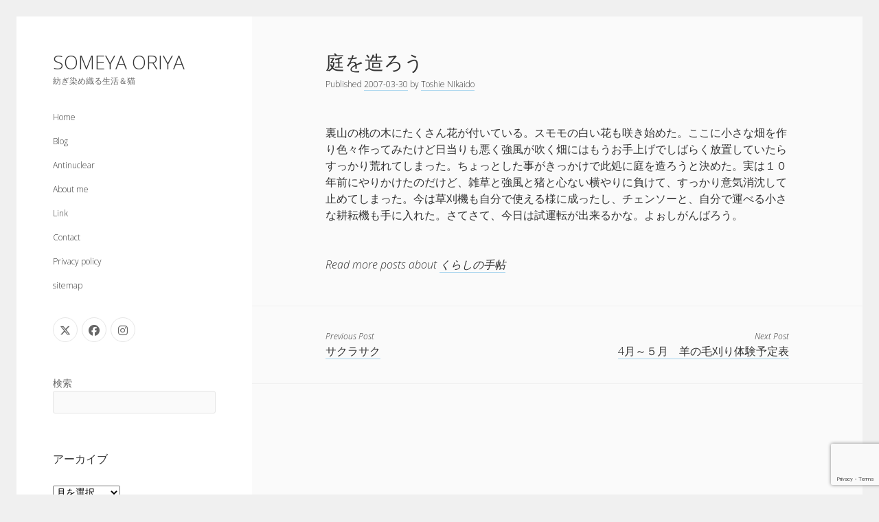

--- FILE ---
content_type: text/html; charset=UTF-8
request_url: https://someyaoriya.com/2007/03/31/413/
body_size: 13648
content:
<!DOCTYPE html>

<html lang="ja">

<head>
	<title>庭を造ろう &#8211; SOMEYA ORIYA</title>
<meta name='robots' content='max-image-preview:large' />
<meta charset="UTF-8" />
<meta name="viewport" content="width=device-width, initial-scale=1" />
<link rel='dns-prefetch' href='//fonts.googleapis.com' />
<link rel="alternate" type="application/rss+xml" title="SOMEYA ORIYA &raquo; フィード" href="https://someyaoriya.com/feed/" />
<link rel="alternate" type="application/rss+xml" title="SOMEYA ORIYA &raquo; コメントフィード" href="https://someyaoriya.com/comments/feed/" />
<link rel="alternate" title="oEmbed (JSON)" type="application/json+oembed" href="https://someyaoriya.com/wp-json/oembed/1.0/embed?url=https%3A%2F%2Fsomeyaoriya.com%2F2007%2F03%2F31%2F413%2F" />
<link rel="alternate" title="oEmbed (XML)" type="text/xml+oembed" href="https://someyaoriya.com/wp-json/oembed/1.0/embed?url=https%3A%2F%2Fsomeyaoriya.com%2F2007%2F03%2F31%2F413%2F&#038;format=xml" />
<style id='wp-img-auto-sizes-contain-inline-css' type='text/css'>
img:is([sizes=auto i],[sizes^="auto," i]){contain-intrinsic-size:3000px 1500px}
/*# sourceURL=wp-img-auto-sizes-contain-inline-css */
</style>
<style id='wp-emoji-styles-inline-css' type='text/css'>

	img.wp-smiley, img.emoji {
		display: inline !important;
		border: none !important;
		box-shadow: none !important;
		height: 1em !important;
		width: 1em !important;
		margin: 0 0.07em !important;
		vertical-align: -0.1em !important;
		background: none !important;
		padding: 0 !important;
	}
/*# sourceURL=wp-emoji-styles-inline-css */
</style>
<style id='wp-block-library-inline-css' type='text/css'>
:root{--wp-block-synced-color:#7a00df;--wp-block-synced-color--rgb:122,0,223;--wp-bound-block-color:var(--wp-block-synced-color);--wp-editor-canvas-background:#ddd;--wp-admin-theme-color:#007cba;--wp-admin-theme-color--rgb:0,124,186;--wp-admin-theme-color-darker-10:#006ba1;--wp-admin-theme-color-darker-10--rgb:0,107,160.5;--wp-admin-theme-color-darker-20:#005a87;--wp-admin-theme-color-darker-20--rgb:0,90,135;--wp-admin-border-width-focus:2px}@media (min-resolution:192dpi){:root{--wp-admin-border-width-focus:1.5px}}.wp-element-button{cursor:pointer}:root .has-very-light-gray-background-color{background-color:#eee}:root .has-very-dark-gray-background-color{background-color:#313131}:root .has-very-light-gray-color{color:#eee}:root .has-very-dark-gray-color{color:#313131}:root .has-vivid-green-cyan-to-vivid-cyan-blue-gradient-background{background:linear-gradient(135deg,#00d084,#0693e3)}:root .has-purple-crush-gradient-background{background:linear-gradient(135deg,#34e2e4,#4721fb 50%,#ab1dfe)}:root .has-hazy-dawn-gradient-background{background:linear-gradient(135deg,#faaca8,#dad0ec)}:root .has-subdued-olive-gradient-background{background:linear-gradient(135deg,#fafae1,#67a671)}:root .has-atomic-cream-gradient-background{background:linear-gradient(135deg,#fdd79a,#004a59)}:root .has-nightshade-gradient-background{background:linear-gradient(135deg,#330968,#31cdcf)}:root .has-midnight-gradient-background{background:linear-gradient(135deg,#020381,#2874fc)}:root{--wp--preset--font-size--normal:16px;--wp--preset--font-size--huge:42px}.has-regular-font-size{font-size:1em}.has-larger-font-size{font-size:2.625em}.has-normal-font-size{font-size:var(--wp--preset--font-size--normal)}.has-huge-font-size{font-size:var(--wp--preset--font-size--huge)}.has-text-align-center{text-align:center}.has-text-align-left{text-align:left}.has-text-align-right{text-align:right}.has-fit-text{white-space:nowrap!important}#end-resizable-editor-section{display:none}.aligncenter{clear:both}.items-justified-left{justify-content:flex-start}.items-justified-center{justify-content:center}.items-justified-right{justify-content:flex-end}.items-justified-space-between{justify-content:space-between}.screen-reader-text{border:0;clip-path:inset(50%);height:1px;margin:-1px;overflow:hidden;padding:0;position:absolute;width:1px;word-wrap:normal!important}.screen-reader-text:focus{background-color:#ddd;clip-path:none;color:#444;display:block;font-size:1em;height:auto;left:5px;line-height:normal;padding:15px 23px 14px;text-decoration:none;top:5px;width:auto;z-index:100000}html :where(.has-border-color){border-style:solid}html :where([style*=border-top-color]){border-top-style:solid}html :where([style*=border-right-color]){border-right-style:solid}html :where([style*=border-bottom-color]){border-bottom-style:solid}html :where([style*=border-left-color]){border-left-style:solid}html :where([style*=border-width]){border-style:solid}html :where([style*=border-top-width]){border-top-style:solid}html :where([style*=border-right-width]){border-right-style:solid}html :where([style*=border-bottom-width]){border-bottom-style:solid}html :where([style*=border-left-width]){border-left-style:solid}html :where(img[class*=wp-image-]){height:auto;max-width:100%}:where(figure){margin:0 0 1em}html :where(.is-position-sticky){--wp-admin--admin-bar--position-offset:var(--wp-admin--admin-bar--height,0px)}@media screen and (max-width:600px){html :where(.is-position-sticky){--wp-admin--admin-bar--position-offset:0px}}

/*# sourceURL=wp-block-library-inline-css */
</style><style id='wp-block-loginout-inline-css' type='text/css'>
.wp-block-loginout{box-sizing:border-box}
/*# sourceURL=https://someyaoriya.com/wp-includes/blocks/loginout/style.min.css */
</style>
<style id='wp-block-search-inline-css' type='text/css'>
.wp-block-search__button{margin-left:10px;word-break:normal}.wp-block-search__button.has-icon{line-height:0}.wp-block-search__button svg{height:1.25em;min-height:24px;min-width:24px;width:1.25em;fill:currentColor;vertical-align:text-bottom}:where(.wp-block-search__button){border:1px solid #ccc;padding:6px 10px}.wp-block-search__inside-wrapper{display:flex;flex:auto;flex-wrap:nowrap;max-width:100%}.wp-block-search__label{width:100%}.wp-block-search.wp-block-search__button-only .wp-block-search__button{box-sizing:border-box;display:flex;flex-shrink:0;justify-content:center;margin-left:0;max-width:100%}.wp-block-search.wp-block-search__button-only .wp-block-search__inside-wrapper{min-width:0!important;transition-property:width}.wp-block-search.wp-block-search__button-only .wp-block-search__input{flex-basis:100%;transition-duration:.3s}.wp-block-search.wp-block-search__button-only.wp-block-search__searchfield-hidden,.wp-block-search.wp-block-search__button-only.wp-block-search__searchfield-hidden .wp-block-search__inside-wrapper{overflow:hidden}.wp-block-search.wp-block-search__button-only.wp-block-search__searchfield-hidden .wp-block-search__input{border-left-width:0!important;border-right-width:0!important;flex-basis:0;flex-grow:0;margin:0;min-width:0!important;padding-left:0!important;padding-right:0!important;width:0!important}:where(.wp-block-search__input){appearance:none;border:1px solid #949494;flex-grow:1;font-family:inherit;font-size:inherit;font-style:inherit;font-weight:inherit;letter-spacing:inherit;line-height:inherit;margin-left:0;margin-right:0;min-width:3rem;padding:8px;text-decoration:unset!important;text-transform:inherit}:where(.wp-block-search__button-inside .wp-block-search__inside-wrapper){background-color:#fff;border:1px solid #949494;box-sizing:border-box;padding:4px}:where(.wp-block-search__button-inside .wp-block-search__inside-wrapper) .wp-block-search__input{border:none;border-radius:0;padding:0 4px}:where(.wp-block-search__button-inside .wp-block-search__inside-wrapper) .wp-block-search__input:focus{outline:none}:where(.wp-block-search__button-inside .wp-block-search__inside-wrapper) :where(.wp-block-search__button){padding:4px 8px}.wp-block-search.aligncenter .wp-block-search__inside-wrapper{margin:auto}.wp-block[data-align=right] .wp-block-search.wp-block-search__button-only .wp-block-search__inside-wrapper{float:right}
/*# sourceURL=https://someyaoriya.com/wp-includes/blocks/search/style.min.css */
</style>
<style id='wp-block-paragraph-inline-css' type='text/css'>
.is-small-text{font-size:.875em}.is-regular-text{font-size:1em}.is-large-text{font-size:2.25em}.is-larger-text{font-size:3em}.has-drop-cap:not(:focus):first-letter{float:left;font-size:8.4em;font-style:normal;font-weight:100;line-height:.68;margin:.05em .1em 0 0;text-transform:uppercase}body.rtl .has-drop-cap:not(:focus):first-letter{float:none;margin-left:.1em}p.has-drop-cap.has-background{overflow:hidden}:root :where(p.has-background){padding:1.25em 2.375em}:where(p.has-text-color:not(.has-link-color)) a{color:inherit}p.has-text-align-left[style*="writing-mode:vertical-lr"],p.has-text-align-right[style*="writing-mode:vertical-rl"]{rotate:180deg}
/*# sourceURL=https://someyaoriya.com/wp-includes/blocks/paragraph/style.min.css */
</style>
<style id='global-styles-inline-css' type='text/css'>
:root{--wp--preset--aspect-ratio--square: 1;--wp--preset--aspect-ratio--4-3: 4/3;--wp--preset--aspect-ratio--3-4: 3/4;--wp--preset--aspect-ratio--3-2: 3/2;--wp--preset--aspect-ratio--2-3: 2/3;--wp--preset--aspect-ratio--16-9: 16/9;--wp--preset--aspect-ratio--9-16: 9/16;--wp--preset--color--black: #000000;--wp--preset--color--cyan-bluish-gray: #abb8c3;--wp--preset--color--white: #ffffff;--wp--preset--color--pale-pink: #f78da7;--wp--preset--color--vivid-red: #cf2e2e;--wp--preset--color--luminous-vivid-orange: #ff6900;--wp--preset--color--luminous-vivid-amber: #fcb900;--wp--preset--color--light-green-cyan: #7bdcb5;--wp--preset--color--vivid-green-cyan: #00d084;--wp--preset--color--pale-cyan-blue: #8ed1fc;--wp--preset--color--vivid-cyan-blue: #0693e3;--wp--preset--color--vivid-purple: #9b51e0;--wp--preset--gradient--vivid-cyan-blue-to-vivid-purple: linear-gradient(135deg,rgb(6,147,227) 0%,rgb(155,81,224) 100%);--wp--preset--gradient--light-green-cyan-to-vivid-green-cyan: linear-gradient(135deg,rgb(122,220,180) 0%,rgb(0,208,130) 100%);--wp--preset--gradient--luminous-vivid-amber-to-luminous-vivid-orange: linear-gradient(135deg,rgb(252,185,0) 0%,rgb(255,105,0) 100%);--wp--preset--gradient--luminous-vivid-orange-to-vivid-red: linear-gradient(135deg,rgb(255,105,0) 0%,rgb(207,46,46) 100%);--wp--preset--gradient--very-light-gray-to-cyan-bluish-gray: linear-gradient(135deg,rgb(238,238,238) 0%,rgb(169,184,195) 100%);--wp--preset--gradient--cool-to-warm-spectrum: linear-gradient(135deg,rgb(74,234,220) 0%,rgb(151,120,209) 20%,rgb(207,42,186) 40%,rgb(238,44,130) 60%,rgb(251,105,98) 80%,rgb(254,248,76) 100%);--wp--preset--gradient--blush-light-purple: linear-gradient(135deg,rgb(255,206,236) 0%,rgb(152,150,240) 100%);--wp--preset--gradient--blush-bordeaux: linear-gradient(135deg,rgb(254,205,165) 0%,rgb(254,45,45) 50%,rgb(107,0,62) 100%);--wp--preset--gradient--luminous-dusk: linear-gradient(135deg,rgb(255,203,112) 0%,rgb(199,81,192) 50%,rgb(65,88,208) 100%);--wp--preset--gradient--pale-ocean: linear-gradient(135deg,rgb(255,245,203) 0%,rgb(182,227,212) 50%,rgb(51,167,181) 100%);--wp--preset--gradient--electric-grass: linear-gradient(135deg,rgb(202,248,128) 0%,rgb(113,206,126) 100%);--wp--preset--gradient--midnight: linear-gradient(135deg,rgb(2,3,129) 0%,rgb(40,116,252) 100%);--wp--preset--font-size--small: 12px;--wp--preset--font-size--medium: 20px;--wp--preset--font-size--large: 21px;--wp--preset--font-size--x-large: 42px;--wp--preset--font-size--regular: 16px;--wp--preset--font-size--larger: 28px;--wp--preset--spacing--20: 0.44rem;--wp--preset--spacing--30: 0.67rem;--wp--preset--spacing--40: 1rem;--wp--preset--spacing--50: 1.5rem;--wp--preset--spacing--60: 2.25rem;--wp--preset--spacing--70: 3.38rem;--wp--preset--spacing--80: 5.06rem;--wp--preset--shadow--natural: 6px 6px 9px rgba(0, 0, 0, 0.2);--wp--preset--shadow--deep: 12px 12px 50px rgba(0, 0, 0, 0.4);--wp--preset--shadow--sharp: 6px 6px 0px rgba(0, 0, 0, 0.2);--wp--preset--shadow--outlined: 6px 6px 0px -3px rgb(255, 255, 255), 6px 6px rgb(0, 0, 0);--wp--preset--shadow--crisp: 6px 6px 0px rgb(0, 0, 0);}:where(.is-layout-flex){gap: 0.5em;}:where(.is-layout-grid){gap: 0.5em;}body .is-layout-flex{display: flex;}.is-layout-flex{flex-wrap: wrap;align-items: center;}.is-layout-flex > :is(*, div){margin: 0;}body .is-layout-grid{display: grid;}.is-layout-grid > :is(*, div){margin: 0;}:where(.wp-block-columns.is-layout-flex){gap: 2em;}:where(.wp-block-columns.is-layout-grid){gap: 2em;}:where(.wp-block-post-template.is-layout-flex){gap: 1.25em;}:where(.wp-block-post-template.is-layout-grid){gap: 1.25em;}.has-black-color{color: var(--wp--preset--color--black) !important;}.has-cyan-bluish-gray-color{color: var(--wp--preset--color--cyan-bluish-gray) !important;}.has-white-color{color: var(--wp--preset--color--white) !important;}.has-pale-pink-color{color: var(--wp--preset--color--pale-pink) !important;}.has-vivid-red-color{color: var(--wp--preset--color--vivid-red) !important;}.has-luminous-vivid-orange-color{color: var(--wp--preset--color--luminous-vivid-orange) !important;}.has-luminous-vivid-amber-color{color: var(--wp--preset--color--luminous-vivid-amber) !important;}.has-light-green-cyan-color{color: var(--wp--preset--color--light-green-cyan) !important;}.has-vivid-green-cyan-color{color: var(--wp--preset--color--vivid-green-cyan) !important;}.has-pale-cyan-blue-color{color: var(--wp--preset--color--pale-cyan-blue) !important;}.has-vivid-cyan-blue-color{color: var(--wp--preset--color--vivid-cyan-blue) !important;}.has-vivid-purple-color{color: var(--wp--preset--color--vivid-purple) !important;}.has-black-background-color{background-color: var(--wp--preset--color--black) !important;}.has-cyan-bluish-gray-background-color{background-color: var(--wp--preset--color--cyan-bluish-gray) !important;}.has-white-background-color{background-color: var(--wp--preset--color--white) !important;}.has-pale-pink-background-color{background-color: var(--wp--preset--color--pale-pink) !important;}.has-vivid-red-background-color{background-color: var(--wp--preset--color--vivid-red) !important;}.has-luminous-vivid-orange-background-color{background-color: var(--wp--preset--color--luminous-vivid-orange) !important;}.has-luminous-vivid-amber-background-color{background-color: var(--wp--preset--color--luminous-vivid-amber) !important;}.has-light-green-cyan-background-color{background-color: var(--wp--preset--color--light-green-cyan) !important;}.has-vivid-green-cyan-background-color{background-color: var(--wp--preset--color--vivid-green-cyan) !important;}.has-pale-cyan-blue-background-color{background-color: var(--wp--preset--color--pale-cyan-blue) !important;}.has-vivid-cyan-blue-background-color{background-color: var(--wp--preset--color--vivid-cyan-blue) !important;}.has-vivid-purple-background-color{background-color: var(--wp--preset--color--vivid-purple) !important;}.has-black-border-color{border-color: var(--wp--preset--color--black) !important;}.has-cyan-bluish-gray-border-color{border-color: var(--wp--preset--color--cyan-bluish-gray) !important;}.has-white-border-color{border-color: var(--wp--preset--color--white) !important;}.has-pale-pink-border-color{border-color: var(--wp--preset--color--pale-pink) !important;}.has-vivid-red-border-color{border-color: var(--wp--preset--color--vivid-red) !important;}.has-luminous-vivid-orange-border-color{border-color: var(--wp--preset--color--luminous-vivid-orange) !important;}.has-luminous-vivid-amber-border-color{border-color: var(--wp--preset--color--luminous-vivid-amber) !important;}.has-light-green-cyan-border-color{border-color: var(--wp--preset--color--light-green-cyan) !important;}.has-vivid-green-cyan-border-color{border-color: var(--wp--preset--color--vivid-green-cyan) !important;}.has-pale-cyan-blue-border-color{border-color: var(--wp--preset--color--pale-cyan-blue) !important;}.has-vivid-cyan-blue-border-color{border-color: var(--wp--preset--color--vivid-cyan-blue) !important;}.has-vivid-purple-border-color{border-color: var(--wp--preset--color--vivid-purple) !important;}.has-vivid-cyan-blue-to-vivid-purple-gradient-background{background: var(--wp--preset--gradient--vivid-cyan-blue-to-vivid-purple) !important;}.has-light-green-cyan-to-vivid-green-cyan-gradient-background{background: var(--wp--preset--gradient--light-green-cyan-to-vivid-green-cyan) !important;}.has-luminous-vivid-amber-to-luminous-vivid-orange-gradient-background{background: var(--wp--preset--gradient--luminous-vivid-amber-to-luminous-vivid-orange) !important;}.has-luminous-vivid-orange-to-vivid-red-gradient-background{background: var(--wp--preset--gradient--luminous-vivid-orange-to-vivid-red) !important;}.has-very-light-gray-to-cyan-bluish-gray-gradient-background{background: var(--wp--preset--gradient--very-light-gray-to-cyan-bluish-gray) !important;}.has-cool-to-warm-spectrum-gradient-background{background: var(--wp--preset--gradient--cool-to-warm-spectrum) !important;}.has-blush-light-purple-gradient-background{background: var(--wp--preset--gradient--blush-light-purple) !important;}.has-blush-bordeaux-gradient-background{background: var(--wp--preset--gradient--blush-bordeaux) !important;}.has-luminous-dusk-gradient-background{background: var(--wp--preset--gradient--luminous-dusk) !important;}.has-pale-ocean-gradient-background{background: var(--wp--preset--gradient--pale-ocean) !important;}.has-electric-grass-gradient-background{background: var(--wp--preset--gradient--electric-grass) !important;}.has-midnight-gradient-background{background: var(--wp--preset--gradient--midnight) !important;}.has-small-font-size{font-size: var(--wp--preset--font-size--small) !important;}.has-medium-font-size{font-size: var(--wp--preset--font-size--medium) !important;}.has-large-font-size{font-size: var(--wp--preset--font-size--large) !important;}.has-x-large-font-size{font-size: var(--wp--preset--font-size--x-large) !important;}
/*# sourceURL=global-styles-inline-css */
</style>

<style id='classic-theme-styles-inline-css' type='text/css'>
/*! This file is auto-generated */
.wp-block-button__link{color:#fff;background-color:#32373c;border-radius:9999px;box-shadow:none;text-decoration:none;padding:calc(.667em + 2px) calc(1.333em + 2px);font-size:1.125em}.wp-block-file__button{background:#32373c;color:#fff;text-decoration:none}
/*# sourceURL=/wp-includes/css/classic-themes.min.css */
</style>
<link rel='stylesheet' id='contact-form-7-css' href='https://someyaoriya.com/wp-content/plugins/contact-form-7/includes/css/styles.css?ver=6.1.4' type='text/css' media='all' />
<link rel='stylesheet' id='ct-cele-google-fonts-css' href='//fonts.googleapis.com/css?family=Open+Sans%3A300%2C300i%2C600&#038;subset=latin%2Clatin-ext&#038;display=swap&#038;ver=6.9' type='text/css' media='all' />
<link rel='stylesheet' id='ct-cele-font-awesome-css' href='https://someyaoriya.com/wp-content/themes/cele/assets/font-awesome/css/all.min.css?ver=6.9' type='text/css' media='all' />
<link rel='stylesheet' id='ct-cele-style-css' href='https://someyaoriya.com/wp-content/themes/cele/style.css?ver=6.9' type='text/css' media='all' />
<script type="text/javascript" src="https://someyaoriya.com/wp-includes/js/jquery/jquery.min.js?ver=3.7.1" id="jquery-core-js"></script>
<script type="text/javascript" src="https://someyaoriya.com/wp-includes/js/jquery/jquery-migrate.min.js?ver=3.4.1" id="jquery-migrate-js"></script>
<link rel="https://api.w.org/" href="https://someyaoriya.com/wp-json/" /><link rel="alternate" title="JSON" type="application/json" href="https://someyaoriya.com/wp-json/wp/v2/posts/413" /><link rel="EditURI" type="application/rsd+xml" title="RSD" href="https://someyaoriya.com/xmlrpc.php?rsd" />
<meta name="generator" content="WordPress 6.9" />
<link rel="canonical" href="https://someyaoriya.com/2007/03/31/413/" />
<link rel='shortlink' href='https://someyaoriya.com/?p=413' />
<link rel="icon" href="https://someyaoriya.com/wp-content/uploads/cropped-cropped-IMG_0576-1-1-32x32.jpg" sizes="32x32" />
<link rel="icon" href="https://someyaoriya.com/wp-content/uploads/cropped-cropped-IMG_0576-1-1-192x192.jpg" sizes="192x192" />
<link rel="apple-touch-icon" href="https://someyaoriya.com/wp-content/uploads/cropped-cropped-IMG_0576-1-1-180x180.jpg" />
<meta name="msapplication-TileImage" content="https://someyaoriya.com/wp-content/uploads/cropped-cropped-IMG_0576-1-1-270x270.jpg" />
</head>

<body id="cele" class="wp-singular post-template-default single single-post postid-413 single-format-standard wp-theme-cele">
<a class="skip-content" href="#main">Press &quot;Enter&quot; to skip to content</a>
<div id="overflow-container" class="overflow-container">
	<div id="max-width" class="max-width">
		<div id="main-sidebar" class="main-sidebar">
			<div id="sidebar-inner" class="sidebar-inner">
												<header class="site-header" id="site-header" role="banner">
					<div id="title-container" class="title-container">
						<div id='site-title' class='site-title'><a href='https://someyaoriya.com'>SOMEYA ORIYA</a></div>						<p class="tagline">紡ぎ染め織る生活＆猫</p>					</div>
					<button id="toggle-navigation" class="toggle-navigation" name="toggle-navigation" aria-expanded="false">
						<span class="screen-reader-text">open menu</span>
						<svg width="24px" height="18px" viewBox="0 0 24 18" version="1.1" xmlns="http://www.w3.org/2000/svg" xmlns:xlink="http://www.w3.org/1999/xlink">
				    <g stroke="none" stroke-width="1" fill="none" fill-rule="evenodd">
				        <g transform="translate(-148.000000, -36.000000)" fill="#6B6B6B">
				            <g transform="translate(123.000000, 25.000000)">
				                <g transform="translate(25.000000, 11.000000)">
				                    <rect x="0" y="16" width="24" height="2"></rect>
				                    <rect x="0" y="8" width="24" height="2"></rect>
				                    <rect x="0" y="0" width="24" height="2"></rect>
				                </g>
				            </g>
				        </g>
				    </g>
				</svg>					</button>
					<div id="menu-primary-container" class="menu-primary-container">
						<div id="menu-primary" class="menu-container menu-primary" role="navigation">
    <nav class="menu"><ul id="menu-primary-items" class="menu-primary-items"><li id="menu-item-26438" class="menu-item menu-item-type-post_type menu-item-object-page menu-item-home menu-item-26438"><a href="https://someyaoriya.com/">Home</a></li>
<li id="menu-item-26437" class="menu-item menu-item-type-post_type menu-item-object-page current_page_parent menu-item-26437"><a href="https://someyaoriya.com/blog/">Blog</a></li>
<li id="menu-item-14361" class="menu-item menu-item-type-post_type menu-item-object-page menu-item-14361"><a href="https://someyaoriya.com/antinuclear/">Antinuclear</a></li>
<li id="menu-item-12444" class="menu-item menu-item-type-post_type menu-item-object-page menu-item-12444"><a href="https://someyaoriya.com/about-me/">About me</a></li>
<li id="menu-item-14985" class="menu-item menu-item-type-post_type menu-item-object-page menu-item-14985"><a href="https://someyaoriya.com/link/">Link</a></li>
<li id="menu-item-26420" class="menu-item menu-item-type-post_type menu-item-object-page menu-item-26420"><a href="https://someyaoriya.com/contact/">Contact</a></li>
<li id="menu-item-27661" class="menu-item menu-item-type-post_type menu-item-object-page menu-item-privacy-policy menu-item-27661"><a rel="privacy-policy" href="https://someyaoriya.com/privacy-policy/">Privacy policy</a></li>
<li id="menu-item-27662" class="menu-item menu-item-type-post_type menu-item-object-page menu-item-27662"><a href="https://someyaoriya.com/sitemap/">sitemap</a></li>
</ul></nav></div>
						<ul class='social-media-icons'><li>					<a class="twitter" target="_blank"
					   href="https://twitter.com/totosa12">
						<i class="fab fa-x-twitter"
						   title="twitter"></i>
						<span class="screen-reader-text">twitter</span>
					</a>
					</li><li>					<a class="facebook" target="_blank"
					   href="https://www.facebook.com/toshie.nikaido">
						<i class="fab fa-facebook"
						   title="facebook"></i>
						<span class="screen-reader-text">facebook</span>
					</a>
					</li><li>					<a class="instagram" target="_blank"
					   href="https://www.instagram.com/nikaidotoshie/?hl=ja">
						<i class="fab fa-instagram"
						   title="instagram"></i>
						<span class="screen-reader-text">instagram</span>
					</a>
					</li></ul>					</div>
				</header>
												    <div id="sidebar-primary-container" class="sidebar-primary-container">
        <aside class="sidebar sidebar-primary" id="sidebar-primary" role="complementary">
            <h1 class="screen-reader-text">Sidebar</h1>
            <section id="block-93" class="widget widget_block widget_search"><form role="search" method="get" action="https://someyaoriya.com/" class="wp-block-search__no-button wp-block-search"    ><label class="wp-block-search__label" for="wp-block-search__input-1" >検索</label><div class="wp-block-search__inside-wrapper" ><input class="wp-block-search__input" id="wp-block-search__input-1" placeholder="" value="" type="search" name="s" required /></div></form></section><section id="archives-15" class="widget widget_archive"><h2 class="widget-title">アーカイブ</h2>		<label class="screen-reader-text" for="archives-dropdown-15">アーカイブ</label>
		<select id="archives-dropdown-15" name="archive-dropdown">
			
			<option value="">月を選択</option>
				<option value='https://someyaoriya.com/2025/10/'> 2025年10月 </option>
	<option value='https://someyaoriya.com/2025/04/'> 2025年4月 </option>
	<option value='https://someyaoriya.com/2025/01/'> 2025年1月 </option>
	<option value='https://someyaoriya.com/2024/12/'> 2024年12月 </option>
	<option value='https://someyaoriya.com/2023/10/'> 2023年10月 </option>
	<option value='https://someyaoriya.com/2022/06/'> 2022年6月 </option>
	<option value='https://someyaoriya.com/2021/06/'> 2021年6月 </option>
	<option value='https://someyaoriya.com/2021/05/'> 2021年5月 </option>
	<option value='https://someyaoriya.com/2021/04/'> 2021年4月 </option>
	<option value='https://someyaoriya.com/2020/12/'> 2020年12月 </option>
	<option value='https://someyaoriya.com/2020/10/'> 2020年10月 </option>
	<option value='https://someyaoriya.com/2020/09/'> 2020年9月 </option>
	<option value='https://someyaoriya.com/2020/08/'> 2020年8月 </option>
	<option value='https://someyaoriya.com/2020/07/'> 2020年7月 </option>
	<option value='https://someyaoriya.com/2020/04/'> 2020年4月 </option>
	<option value='https://someyaoriya.com/2020/02/'> 2020年2月 </option>
	<option value='https://someyaoriya.com/2019/12/'> 2019年12月 </option>
	<option value='https://someyaoriya.com/2019/11/'> 2019年11月 </option>
	<option value='https://someyaoriya.com/2019/08/'> 2019年8月 </option>
	<option value='https://someyaoriya.com/2019/06/'> 2019年6月 </option>
	<option value='https://someyaoriya.com/2019/05/'> 2019年5月 </option>
	<option value='https://someyaoriya.com/2018/12/'> 2018年12月 </option>
	<option value='https://someyaoriya.com/2018/11/'> 2018年11月 </option>
	<option value='https://someyaoriya.com/2018/10/'> 2018年10月 </option>
	<option value='https://someyaoriya.com/2018/09/'> 2018年9月 </option>
	<option value='https://someyaoriya.com/2018/08/'> 2018年8月 </option>
	<option value='https://someyaoriya.com/2018/07/'> 2018年7月 </option>
	<option value='https://someyaoriya.com/2018/06/'> 2018年6月 </option>
	<option value='https://someyaoriya.com/2018/05/'> 2018年5月 </option>
	<option value='https://someyaoriya.com/2018/03/'> 2018年3月 </option>
	<option value='https://someyaoriya.com/2018/02/'> 2018年2月 </option>
	<option value='https://someyaoriya.com/2018/01/'> 2018年1月 </option>
	<option value='https://someyaoriya.com/2017/12/'> 2017年12月 </option>
	<option value='https://someyaoriya.com/2017/11/'> 2017年11月 </option>
	<option value='https://someyaoriya.com/2017/10/'> 2017年10月 </option>
	<option value='https://someyaoriya.com/2017/08/'> 2017年8月 </option>
	<option value='https://someyaoriya.com/2017/07/'> 2017年7月 </option>
	<option value='https://someyaoriya.com/2017/06/'> 2017年6月 </option>
	<option value='https://someyaoriya.com/2017/05/'> 2017年5月 </option>
	<option value='https://someyaoriya.com/2017/04/'> 2017年4月 </option>
	<option value='https://someyaoriya.com/2017/03/'> 2017年3月 </option>
	<option value='https://someyaoriya.com/2017/02/'> 2017年2月 </option>
	<option value='https://someyaoriya.com/2017/01/'> 2017年1月 </option>
	<option value='https://someyaoriya.com/2016/12/'> 2016年12月 </option>
	<option value='https://someyaoriya.com/2016/11/'> 2016年11月 </option>
	<option value='https://someyaoriya.com/2016/10/'> 2016年10月 </option>
	<option value='https://someyaoriya.com/2016/09/'> 2016年9月 </option>
	<option value='https://someyaoriya.com/2016/07/'> 2016年7月 </option>
	<option value='https://someyaoriya.com/2016/06/'> 2016年6月 </option>
	<option value='https://someyaoriya.com/2016/05/'> 2016年5月 </option>
	<option value='https://someyaoriya.com/2016/04/'> 2016年4月 </option>
	<option value='https://someyaoriya.com/2016/03/'> 2016年3月 </option>
	<option value='https://someyaoriya.com/2016/02/'> 2016年2月 </option>
	<option value='https://someyaoriya.com/2016/01/'> 2016年1月 </option>
	<option value='https://someyaoriya.com/2015/12/'> 2015年12月 </option>
	<option value='https://someyaoriya.com/2015/10/'> 2015年10月 </option>
	<option value='https://someyaoriya.com/2015/09/'> 2015年9月 </option>
	<option value='https://someyaoriya.com/2015/08/'> 2015年8月 </option>
	<option value='https://someyaoriya.com/2015/07/'> 2015年7月 </option>
	<option value='https://someyaoriya.com/2015/03/'> 2015年3月 </option>
	<option value='https://someyaoriya.com/2015/02/'> 2015年2月 </option>
	<option value='https://someyaoriya.com/2015/01/'> 2015年1月 </option>
	<option value='https://someyaoriya.com/2014/12/'> 2014年12月 </option>
	<option value='https://someyaoriya.com/2014/11/'> 2014年11月 </option>
	<option value='https://someyaoriya.com/2014/10/'> 2014年10月 </option>
	<option value='https://someyaoriya.com/2014/09/'> 2014年9月 </option>
	<option value='https://someyaoriya.com/2014/08/'> 2014年8月 </option>
	<option value='https://someyaoriya.com/2014/07/'> 2014年7月 </option>
	<option value='https://someyaoriya.com/2014/06/'> 2014年6月 </option>
	<option value='https://someyaoriya.com/2014/05/'> 2014年5月 </option>
	<option value='https://someyaoriya.com/2014/04/'> 2014年4月 </option>
	<option value='https://someyaoriya.com/2014/03/'> 2014年3月 </option>
	<option value='https://someyaoriya.com/2014/02/'> 2014年2月 </option>
	<option value='https://someyaoriya.com/2014/01/'> 2014年1月 </option>
	<option value='https://someyaoriya.com/2013/12/'> 2013年12月 </option>
	<option value='https://someyaoriya.com/2013/11/'> 2013年11月 </option>
	<option value='https://someyaoriya.com/2013/10/'> 2013年10月 </option>
	<option value='https://someyaoriya.com/2013/09/'> 2013年9月 </option>
	<option value='https://someyaoriya.com/2013/08/'> 2013年8月 </option>
	<option value='https://someyaoriya.com/2013/07/'> 2013年7月 </option>
	<option value='https://someyaoriya.com/2013/06/'> 2013年6月 </option>
	<option value='https://someyaoriya.com/2013/05/'> 2013年5月 </option>
	<option value='https://someyaoriya.com/2013/04/'> 2013年4月 </option>
	<option value='https://someyaoriya.com/2013/03/'> 2013年3月 </option>
	<option value='https://someyaoriya.com/2013/02/'> 2013年2月 </option>
	<option value='https://someyaoriya.com/2013/01/'> 2013年1月 </option>
	<option value='https://someyaoriya.com/2012/12/'> 2012年12月 </option>
	<option value='https://someyaoriya.com/2012/11/'> 2012年11月 </option>
	<option value='https://someyaoriya.com/2012/10/'> 2012年10月 </option>
	<option value='https://someyaoriya.com/2012/09/'> 2012年9月 </option>
	<option value='https://someyaoriya.com/2012/08/'> 2012年8月 </option>
	<option value='https://someyaoriya.com/2012/07/'> 2012年7月 </option>
	<option value='https://someyaoriya.com/2012/06/'> 2012年6月 </option>
	<option value='https://someyaoriya.com/2012/05/'> 2012年5月 </option>
	<option value='https://someyaoriya.com/2012/04/'> 2012年4月 </option>
	<option value='https://someyaoriya.com/2012/03/'> 2012年3月 </option>
	<option value='https://someyaoriya.com/2012/02/'> 2012年2月 </option>
	<option value='https://someyaoriya.com/2012/01/'> 2012年1月 </option>
	<option value='https://someyaoriya.com/2011/12/'> 2011年12月 </option>
	<option value='https://someyaoriya.com/2011/11/'> 2011年11月 </option>
	<option value='https://someyaoriya.com/2011/10/'> 2011年10月 </option>
	<option value='https://someyaoriya.com/2011/09/'> 2011年9月 </option>
	<option value='https://someyaoriya.com/2011/08/'> 2011年8月 </option>
	<option value='https://someyaoriya.com/2011/07/'> 2011年7月 </option>
	<option value='https://someyaoriya.com/2011/06/'> 2011年6月 </option>
	<option value='https://someyaoriya.com/2011/05/'> 2011年5月 </option>
	<option value='https://someyaoriya.com/2011/04/'> 2011年4月 </option>
	<option value='https://someyaoriya.com/2011/03/'> 2011年3月 </option>
	<option value='https://someyaoriya.com/2011/02/'> 2011年2月 </option>
	<option value='https://someyaoriya.com/2011/01/'> 2011年1月 </option>
	<option value='https://someyaoriya.com/2010/12/'> 2010年12月 </option>
	<option value='https://someyaoriya.com/2010/11/'> 2010年11月 </option>
	<option value='https://someyaoriya.com/2010/10/'> 2010年10月 </option>
	<option value='https://someyaoriya.com/2010/09/'> 2010年9月 </option>
	<option value='https://someyaoriya.com/2010/08/'> 2010年8月 </option>
	<option value='https://someyaoriya.com/2010/07/'> 2010年7月 </option>
	<option value='https://someyaoriya.com/2010/06/'> 2010年6月 </option>
	<option value='https://someyaoriya.com/2010/05/'> 2010年5月 </option>
	<option value='https://someyaoriya.com/2010/04/'> 2010年4月 </option>
	<option value='https://someyaoriya.com/2010/03/'> 2010年3月 </option>
	<option value='https://someyaoriya.com/2010/02/'> 2010年2月 </option>
	<option value='https://someyaoriya.com/2010/01/'> 2010年1月 </option>
	<option value='https://someyaoriya.com/2009/12/'> 2009年12月 </option>
	<option value='https://someyaoriya.com/2009/11/'> 2009年11月 </option>
	<option value='https://someyaoriya.com/2009/10/'> 2009年10月 </option>
	<option value='https://someyaoriya.com/2009/09/'> 2009年9月 </option>
	<option value='https://someyaoriya.com/2009/08/'> 2009年8月 </option>
	<option value='https://someyaoriya.com/2009/07/'> 2009年7月 </option>
	<option value='https://someyaoriya.com/2009/06/'> 2009年6月 </option>
	<option value='https://someyaoriya.com/2009/05/'> 2009年5月 </option>
	<option value='https://someyaoriya.com/2009/04/'> 2009年4月 </option>
	<option value='https://someyaoriya.com/2009/03/'> 2009年3月 </option>
	<option value='https://someyaoriya.com/2009/02/'> 2009年2月 </option>
	<option value='https://someyaoriya.com/2009/01/'> 2009年1月 </option>
	<option value='https://someyaoriya.com/2008/12/'> 2008年12月 </option>
	<option value='https://someyaoriya.com/2008/11/'> 2008年11月 </option>
	<option value='https://someyaoriya.com/2008/10/'> 2008年10月 </option>
	<option value='https://someyaoriya.com/2008/09/'> 2008年9月 </option>
	<option value='https://someyaoriya.com/2008/08/'> 2008年8月 </option>
	<option value='https://someyaoriya.com/2008/07/'> 2008年7月 </option>
	<option value='https://someyaoriya.com/2008/06/'> 2008年6月 </option>
	<option value='https://someyaoriya.com/2008/05/'> 2008年5月 </option>
	<option value='https://someyaoriya.com/2008/04/'> 2008年4月 </option>
	<option value='https://someyaoriya.com/2008/03/'> 2008年3月 </option>
	<option value='https://someyaoriya.com/2008/02/'> 2008年2月 </option>
	<option value='https://someyaoriya.com/2008/01/'> 2008年1月 </option>
	<option value='https://someyaoriya.com/2007/12/'> 2007年12月 </option>
	<option value='https://someyaoriya.com/2007/11/'> 2007年11月 </option>
	<option value='https://someyaoriya.com/2007/10/'> 2007年10月 </option>
	<option value='https://someyaoriya.com/2007/09/'> 2007年9月 </option>
	<option value='https://someyaoriya.com/2007/08/'> 2007年8月 </option>
	<option value='https://someyaoriya.com/2007/07/'> 2007年7月 </option>
	<option value='https://someyaoriya.com/2007/06/'> 2007年6月 </option>
	<option value='https://someyaoriya.com/2007/05/'> 2007年5月 </option>
	<option value='https://someyaoriya.com/2007/04/'> 2007年4月 </option>
	<option value='https://someyaoriya.com/2007/03/'> 2007年3月 </option>
	<option value='https://someyaoriya.com/2007/02/'> 2007年2月 </option>
	<option value='https://someyaoriya.com/2007/01/'> 2007年1月 </option>
	<option value='https://someyaoriya.com/2006/12/'> 2006年12月 </option>
	<option value='https://someyaoriya.com/2006/11/'> 2006年11月 </option>
	<option value='https://someyaoriya.com/2006/10/'> 2006年10月 </option>
	<option value='https://someyaoriya.com/2006/09/'> 2006年9月 </option>
	<option value='https://someyaoriya.com/2006/08/'> 2006年8月 </option>
	<option value='https://someyaoriya.com/2006/07/'> 2006年7月 </option>
	<option value='https://someyaoriya.com/2006/06/'> 2006年6月 </option>
	<option value='https://someyaoriya.com/2006/05/'> 2006年5月 </option>
	<option value='https://someyaoriya.com/2006/04/'> 2006年4月 </option>
	<option value='https://someyaoriya.com/2006/03/'> 2006年3月 </option>
	<option value='https://someyaoriya.com/2006/02/'> 2006年2月 </option>
	<option value='https://someyaoriya.com/2006/01/'> 2006年1月 </option>
	<option value='https://someyaoriya.com/2005/12/'> 2005年12月 </option>
	<option value='https://someyaoriya.com/2005/11/'> 2005年11月 </option>
	<option value='https://someyaoriya.com/2005/10/'> 2005年10月 </option>
	<option value='https://someyaoriya.com/2005/09/'> 2005年9月 </option>
	<option value='https://someyaoriya.com/2005/08/'> 2005年8月 </option>
	<option value='https://someyaoriya.com/2004/01/'> 2004年1月 </option>
	<option value='https://someyaoriya.com/2003/09/'> 2003年9月 </option>
	<option value='https://someyaoriya.com/2003/07/'> 2003年7月 </option>
	<option value='https://someyaoriya.com/2003/06/'> 2003年6月 </option>
	<option value='https://someyaoriya.com/2003/04/'> 2003年4月 </option>
	<option value='https://someyaoriya.com/2003/01/'> 2003年1月 </option>
	<option value='https://someyaoriya.com/2002/09/'> 2002年9月 </option>
	<option value='https://someyaoriya.com/2002/08/'> 2002年8月 </option>
	<option value='https://someyaoriya.com/2002/07/'> 2002年7月 </option>
	<option value='https://someyaoriya.com/2002/06/'> 2002年6月 </option>

		</select>

			<script type="text/javascript">
/* <![CDATA[ */

( ( dropdownId ) => {
	const dropdown = document.getElementById( dropdownId );
	function onSelectChange() {
		setTimeout( () => {
			if ( 'escape' === dropdown.dataset.lastkey ) {
				return;
			}
			if ( dropdown.value ) {
				document.location.href = dropdown.value;
			}
		}, 250 );
	}
	function onKeyUp( event ) {
		if ( 'Escape' === event.key ) {
			dropdown.dataset.lastkey = 'escape';
		} else {
			delete dropdown.dataset.lastkey;
		}
	}
	function onClick() {
		delete dropdown.dataset.lastkey;
	}
	dropdown.addEventListener( 'keyup', onKeyUp );
	dropdown.addEventListener( 'click', onClick );
	dropdown.addEventListener( 'change', onSelectChange );
})( "archives-dropdown-15" );

//# sourceURL=WP_Widget_Archives%3A%3Awidget
/* ]]> */
</script>
</section><section id="categories-14" class="widget widget_categories"><h2 class="widget-title">カテゴリー</h2><form action="https://someyaoriya.com" method="get"><label class="screen-reader-text" for="cat">カテゴリー</label><select  name='cat' id='cat' class='postform'>
	<option value='-1'>カテゴリーを選択</option>
	<option class="level-0" value="337">Exhibition</option>
	<option class="level-0" value="449">Material</option>
	<option class="level-0" value="27">くらしの手帖</option>
	<option class="level-0" value="28">スイス旅行記</option>
	<option class="level-0" value="368">パンを焼く</option>
	<option class="level-0" value="29">メモ</option>
	<option class="level-0" value="25">人</option>
	<option class="level-0" value="26">今日のいろいろ</option>
	<option class="level-0" value="441">但馬</option>
	<option class="level-0" value="15">健康</option>
	<option class="level-0" value="16">公民館</option>
	<option class="level-0" value="17">動物,昆虫</option>
	<option class="level-0" value="18">原子力考</option>
	<option class="level-0" value="19">問題</option>
	<option class="level-0" value="5">好み</option>
	<option class="level-0" value="20">寺暮らし</option>
	<option class="level-0" value="1">未分類</option>
	<option class="level-0" value="21">本棚</option>
	<option class="level-0" value="6">染織</option>
	<option class="level-0" value="22">染織と農業</option>
	<option class="level-0" value="23">染織の道具</option>
	<option class="level-0" value="24">染色</option>
	<option class="level-0" value="314">様々な繊維</option>
	<option class="level-0" value="4">生活</option>
	<option class="level-0" value="7">紡と織</option>
	<option class="level-0" value="8">絣講習</option>
	<option class="level-0" value="9">綿 05-08</option>
	<option class="level-0" value="10">自然,植物</option>
	<option class="level-0" value="11">色</option>
	<option class="level-0" value="12">芸術</option>
	<option class="level-0" value="13">藍染</option>
	<option class="level-0" value="14">音楽</option>
	<option class="level-0" value="319">食</option>
</select>
</form><script type="text/javascript">
/* <![CDATA[ */

( ( dropdownId ) => {
	const dropdown = document.getElementById( dropdownId );
	function onSelectChange() {
		setTimeout( () => {
			if ( 'escape' === dropdown.dataset.lastkey ) {
				return;
			}
			if ( dropdown.value && parseInt( dropdown.value ) > 0 && dropdown instanceof HTMLSelectElement ) {
				dropdown.parentElement.submit();
			}
		}, 250 );
	}
	function onKeyUp( event ) {
		if ( 'Escape' === event.key ) {
			dropdown.dataset.lastkey = 'escape';
		} else {
			delete dropdown.dataset.lastkey;
		}
	}
	function onClick() {
		delete dropdown.dataset.lastkey;
	}
	dropdown.addEventListener( 'keyup', onKeyUp );
	dropdown.addEventListener( 'click', onClick );
	dropdown.addEventListener( 'change', onSelectChange );
})( "cat" );

//# sourceURL=WP_Widget_Categories%3A%3Awidget
/* ]]> */
</script>
</section><section id="block-79" class="widget widget_block"><div class="logged-out wp-block-loginout"><a href="https://someyaoriya.com/wp-login.php?redirect_to=https%3A%2F%2Fsomeyaoriya.com%2F2007%2F03%2F31%2F413%2F">ログイン</a></div></section><section id="block-99" class="widget widget_block widget_text">
<p>© 2024 SOMEYA ORIYA</p>
</section>        </aside>
    </div>
			</div>
		</div>
		<section id="main" class="main" role="main">
			
    <div id="loop-container" class="loop-container">
        <div class="post-413 post type-post status-publish format-standard hentry category-27 entry">
		<article>
		<div class='post-header'>
			<h1 class='post-title'>庭を造ろう</h1>
			<div class="post-byline"><span>Published <a class='date' href='https://someyaoriya.com/2007/03/'>2007-03-30</a> by <a class='author' href='https://someyaoriya.com/author/toshienikaido/'>Toshie NIkaido</a></span></div>		</div>
				<div class="post-content">
						<p><a href="http://www.someyaoriya.com/blog/files/DSCN7304.jpg" target="_blank"><img decoding="async" src="http://sohsoh.img.jugem.jp/20070331_311961.jpg" width="150" height="113" alt="" style="float:left;" class="pict" /></a>裏山の桃の木にたくさん花が付いている。スモモの白い花も咲き始めた。ここに小さな畑を作り色々作ってみたけど日当りも悪く強風が吹く畑にはもうお手上げでしばらく放置していたらすっかり荒れてしまった。ちょっとした事がきっかけで此処に庭を造ろうと決めた。実は１０年前にやりかけたのだけど、雑草と強風と猪と心ない横やりに負けて、すっかり意気消沈して止めてしまった。今は草刈機も自分で使える様に成ったし、チェンソーと、自分で運べる小さな耕耘機も手に入れた。さてさて、今日は試運転が出来るかな。よぉしがんばろう。<br style="clear:both;" /></p>
								</div>
		<div class="post-meta">
			<p class="post-categories"><span>Read more posts about</span> <a href="https://someyaoriya.com/category/%e7%94%9f%e6%b4%bb/%e3%81%8f%e3%82%89%e3%81%97%e3%81%ae%e6%89%8b%e5%b8%96/" title="View all posts in くらしの手帖">くらしの手帖</a></p>						<nav class="further-reading">
	<div class="previous">
		<span>Previous Post</span>
		<a href="https://someyaoriya.com/2007/03/28/412/" rel="prev">サクラサク</a>	</div>
	<div class="next">
		<span>Next Post</span>
		<a href="https://someyaoriya.com/2007/04/01/414/" rel="next">4月～５月　羊の毛刈り体験予定表</a>	</div>
</nav>		</div>
	</article>
	</div>    </div>

</section> <!-- .main -->


<footer id="site-footer" class="site-footer" role="contentinfo">
        <div class="design-credit">
        <span>
            <a href="https://www.competethemes.com/cele/" rel="nofollow">Cele Theme</a> by Compete Themes.        </span>
    </div>
</footer>
</div>
</div><!-- .overflow-container -->

<button id="scroll-to-top" class="scroll-to-top"><span class="screen-reader-text">Scroll to the top</span><i class="fas fa-arrow-up"></i></button>
<script type="speculationrules">
{"prefetch":[{"source":"document","where":{"and":[{"href_matches":"/*"},{"not":{"href_matches":["/wp-*.php","/wp-admin/*","/wp-content/uploads/*","/wp-content/*","/wp-content/plugins/*","/wp-content/themes/cele/*","/*\\?(.+)"]}},{"not":{"selector_matches":"a[rel~=\"nofollow\"]"}},{"not":{"selector_matches":".no-prefetch, .no-prefetch a"}}]},"eagerness":"conservative"}]}
</script>
        <script>
            // Do not change this comment line otherwise Speed Optimizer won't be able to detect this script

            (function () {
                const calculateParentDistance = (child, parent) => {
                    let count = 0;
                    let currentElement = child;

                    // Traverse up the DOM tree until we reach parent or the top of the DOM
                    while (currentElement && currentElement !== parent) {
                        currentElement = currentElement.parentNode;
                        count++;
                    }

                    // If parent was not found in the hierarchy, return -1
                    if (!currentElement) {
                        return -1; // Indicates parent is not an ancestor of element
                    }

                    return count; // Number of layers between element and parent
                }
                const isMatchingClass = (linkRule, href, classes, ids) => {
                    return classes.includes(linkRule.value)
                }
                const isMatchingId = (linkRule, href, classes, ids) => {
                    return ids.includes(linkRule.value)
                }
                const isMatchingDomain = (linkRule, href, classes, ids) => {
                    if(!URL.canParse(href)) {
                        return false
                    }

                    const url = new URL(href)
                    const host = url.host
                    const hostsToMatch = [host]

                    if(host.startsWith('www.')) {
                        hostsToMatch.push(host.substring(4))
                    } else {
                        hostsToMatch.push('www.' + host)
                    }

                    return hostsToMatch.includes(linkRule.value)
                }
                const isMatchingExtension = (linkRule, href, classes, ids) => {
                    if(!URL.canParse(href)) {
                        return false
                    }

                    const url = new URL(href)

                    return url.pathname.endsWith('.' + linkRule.value)
                }
                const isMatchingSubdirectory = (linkRule, href, classes, ids) => {
                    if(!URL.canParse(href)) {
                        return false
                    }

                    const url = new URL(href)

                    return url.pathname.startsWith('/' + linkRule.value + '/')
                }
                const isMatchingProtocol = (linkRule, href, classes, ids) => {
                    if(!URL.canParse(href)) {
                        return false
                    }

                    const url = new URL(href)

                    return url.protocol === linkRule.value + ':'
                }
                const isMatchingExternal = (linkRule, href, classes, ids) => {
                    if(!URL.canParse(href) || !URL.canParse(document.location.href)) {
                        return false
                    }

                    const matchingProtocols = ['http:', 'https:']
                    const siteUrl = new URL(document.location.href)
                    const linkUrl = new URL(href)

                    // Links to subdomains will appear to be external matches according to JavaScript,
                    // but the PHP rules will filter those events out.
                    return matchingProtocols.includes(linkUrl.protocol) && siteUrl.host !== linkUrl.host
                }
                const isMatch = (linkRule, href, classes, ids) => {
                    switch (linkRule.type) {
                        case 'class':
                            return isMatchingClass(linkRule, href, classes, ids)
                        case 'id':
                            return isMatchingId(linkRule, href, classes, ids)
                        case 'domain':
                            return isMatchingDomain(linkRule, href, classes, ids)
                        case 'extension':
                            return isMatchingExtension(linkRule, href, classes, ids)
                        case 'subdirectory':
                            return isMatchingSubdirectory(linkRule, href, classes, ids)
                        case 'protocol':
                            return isMatchingProtocol(linkRule, href, classes, ids)
                        case 'external':
                            return isMatchingExternal(linkRule, href, classes, ids)
                        default:
                            return false;
                    }
                }
                const track = (element) => {
                    const href = element.href ?? null
                    const classes = Array.from(element.classList)
                    const ids = [element.id]
                    const linkRules = [{"type":"extension","value":"pdf"},{"type":"extension","value":"zip"},{"type":"protocol","value":"mailto"},{"type":"protocol","value":"tel"}]
                    if(linkRules.length === 0) {
                        return
                    }

                    // For link rules that target an id, we need to allow that id to appear
                    // in any ancestor up to the 7th ancestor. This loop looks for those matches
                    // and counts them.
                    linkRules.forEach((linkRule) => {
                        if(linkRule.type !== 'id') {
                            return;
                        }

                        const matchingAncestor = element.closest('#' + linkRule.value)

                        if(!matchingAncestor || matchingAncestor.matches('html, body')) {
                            return;
                        }

                        const depth = calculateParentDistance(element, matchingAncestor)

                        if(depth < 7) {
                            ids.push(linkRule.value)
                        }
                    });

                    // For link rules that target a class, we need to allow that class to appear
                    // in any ancestor up to the 7th ancestor. This loop looks for those matches
                    // and counts them.
                    linkRules.forEach((linkRule) => {
                        if(linkRule.type !== 'class') {
                            return;
                        }

                        const matchingAncestor = element.closest('.' + linkRule.value)

                        if(!matchingAncestor || matchingAncestor.matches('html, body')) {
                            return;
                        }

                        const depth = calculateParentDistance(element, matchingAncestor)

                        if(depth < 7) {
                            classes.push(linkRule.value)
                        }
                    });

                    const hasMatch = linkRules.some((linkRule) => {
                        return isMatch(linkRule, href, classes, ids)
                    })

                    if(!hasMatch) {
                        return
                    }

                    const url = "https://someyaoriya.com/wp-content/plugins/independent-analytics/iawp-click-endpoint.php";
                    const body = {
                        href: href,
                        classes: classes.join(' '),
                        ids: ids.join(' '),
                        ...{"payload":{"resource":"singular","singular_id":413,"page":1},"signature":"75e6330f39e85590043fa2aa99aee56a"}                    };

                    if (navigator.sendBeacon) {
                        let blob = new Blob([JSON.stringify(body)], {
                            type: "application/json"
                        });
                        navigator.sendBeacon(url, blob);
                    } else {
                        const xhr = new XMLHttpRequest();
                        xhr.open("POST", url, true);
                        xhr.setRequestHeader("Content-Type", "application/json;charset=UTF-8");
                        xhr.send(JSON.stringify(body))
                    }
                }
                document.addEventListener('mousedown', function (event) {
                                        if (navigator.webdriver || /bot|crawler|spider|crawling|semrushbot|chrome-lighthouse/i.test(navigator.userAgent)) {
                        return;
                    }
                    
                    const element = event.target.closest('a')

                    if(!element) {
                        return
                    }

                    const isPro = false
                    if(!isPro) {
                        return
                    }

                    // Don't track left clicks with this event. The click event is used for that.
                    if(event.button === 0) {
                        return
                    }

                    track(element)
                })
                document.addEventListener('click', function (event) {
                                        if (navigator.webdriver || /bot|crawler|spider|crawling|semrushbot|chrome-lighthouse/i.test(navigator.userAgent)) {
                        return;
                    }
                    
                    const element = event.target.closest('a, button, input[type="submit"], input[type="button"]')

                    if(!element) {
                        return
                    }

                    const isPro = false
                    if(!isPro) {
                        return
                    }

                    track(element)
                })
                document.addEventListener('play', function (event) {
                                        if (navigator.webdriver || /bot|crawler|spider|crawling|semrushbot|chrome-lighthouse/i.test(navigator.userAgent)) {
                        return;
                    }
                    
                    const element = event.target.closest('audio, video')

                    if(!element) {
                        return
                    }

                    const isPro = false
                    if(!isPro) {
                        return
                    }

                    track(element)
                }, true)
                document.addEventListener("DOMContentLoaded", function (e) {
                    if (document.hasOwnProperty("visibilityState") && document.visibilityState === "prerender") {
                        return;
                    }

                                            if (navigator.webdriver || /bot|crawler|spider|crawling|semrushbot|chrome-lighthouse/i.test(navigator.userAgent)) {
                            return;
                        }
                    
                    let referrer_url = null;

                    if (typeof document.referrer === 'string' && document.referrer.length > 0) {
                        referrer_url = document.referrer;
                    }

                    const params = location.search.slice(1).split('&').reduce((acc, s) => {
                        const [k, v] = s.split('=');
                        return Object.assign(acc, {[k]: v});
                    }, {});

                    const url = "https://someyaoriya.com/wp-json/iawp/search";
                    const body = {
                        referrer_url,
                        utm_source: params.utm_source,
                        utm_medium: params.utm_medium,
                        utm_campaign: params.utm_campaign,
                        utm_term: params.utm_term,
                        utm_content: params.utm_content,
                        gclid: params.gclid,
                        ...{"payload":{"resource":"singular","singular_id":413,"page":1},"signature":"75e6330f39e85590043fa2aa99aee56a"}                    };

                    if (navigator.sendBeacon) {
                        let blob = new Blob([JSON.stringify(body)], {
                            type: "application/json"
                        });
                        navigator.sendBeacon(url, blob);
                    } else {
                        const xhr = new XMLHttpRequest();
                        xhr.open("POST", url, true);
                        xhr.setRequestHeader("Content-Type", "application/json;charset=UTF-8");
                        xhr.send(JSON.stringify(body))
                    }
                });
            })();
        </script>
        <script type="text/javascript" src="https://someyaoriya.com/wp-includes/js/dist/hooks.min.js?ver=dd5603f07f9220ed27f1" id="wp-hooks-js"></script>
<script type="text/javascript" src="https://someyaoriya.com/wp-includes/js/dist/i18n.min.js?ver=c26c3dc7bed366793375" id="wp-i18n-js"></script>
<script type="text/javascript" id="wp-i18n-js-after">
/* <![CDATA[ */
wp.i18n.setLocaleData( { 'text direction\u0004ltr': [ 'ltr' ] } );
//# sourceURL=wp-i18n-js-after
/* ]]> */
</script>
<script type="text/javascript" src="https://someyaoriya.com/wp-content/plugins/contact-form-7/includes/swv/js/index.js?ver=6.1.4" id="swv-js"></script>
<script type="text/javascript" id="contact-form-7-js-translations">
/* <![CDATA[ */
( function( domain, translations ) {
	var localeData = translations.locale_data[ domain ] || translations.locale_data.messages;
	localeData[""].domain = domain;
	wp.i18n.setLocaleData( localeData, domain );
} )( "contact-form-7", {"translation-revision-date":"2025-11-30 08:12:23+0000","generator":"GlotPress\/4.0.3","domain":"messages","locale_data":{"messages":{"":{"domain":"messages","plural-forms":"nplurals=1; plural=0;","lang":"ja_JP"},"This contact form is placed in the wrong place.":["\u3053\u306e\u30b3\u30f3\u30bf\u30af\u30c8\u30d5\u30a9\u30fc\u30e0\u306f\u9593\u9055\u3063\u305f\u4f4d\u7f6e\u306b\u7f6e\u304b\u308c\u3066\u3044\u307e\u3059\u3002"],"Error:":["\u30a8\u30e9\u30fc:"]}},"comment":{"reference":"includes\/js\/index.js"}} );
//# sourceURL=contact-form-7-js-translations
/* ]]> */
</script>
<script type="text/javascript" id="contact-form-7-js-before">
/* <![CDATA[ */
var wpcf7 = {
    "api": {
        "root": "https:\/\/someyaoriya.com\/wp-json\/",
        "namespace": "contact-form-7\/v1"
    },
    "cached": 1
};
//# sourceURL=contact-form-7-js-before
/* ]]> */
</script>
<script type="text/javascript" src="https://someyaoriya.com/wp-content/plugins/contact-form-7/includes/js/index.js?ver=6.1.4" id="contact-form-7-js"></script>
<script type="text/javascript" id="ct-cele-js-js-extra">
/* <![CDATA[ */
var ct_cele_objectL10n = {"openMenu":"open menu","closeMenu":"close menu","openChildMenu":"open dropdown menu","closeChildMenu":"close dropdown menu"};
//# sourceURL=ct-cele-js-js-extra
/* ]]> */
</script>
<script type="text/javascript" src="https://someyaoriya.com/wp-content/themes/cele/js/build/production.min.js?ver=6.9" id="ct-cele-js-js"></script>
<script type="text/javascript" src="https://www.google.com/recaptcha/api.js?render=6LeWal0pAAAAAOs6A8TYq6jFWHKWCR4Bh0gEl1vS&amp;ver=3.0" id="google-recaptcha-js"></script>
<script type="text/javascript" src="https://someyaoriya.com/wp-includes/js/dist/vendor/wp-polyfill.min.js?ver=3.15.0" id="wp-polyfill-js"></script>
<script type="text/javascript" id="wpcf7-recaptcha-js-before">
/* <![CDATA[ */
var wpcf7_recaptcha = {
    "sitekey": "6LeWal0pAAAAAOs6A8TYq6jFWHKWCR4Bh0gEl1vS",
    "actions": {
        "homepage": "homepage",
        "contactform": "contactform"
    }
};
//# sourceURL=wpcf7-recaptcha-js-before
/* ]]> */
</script>
<script type="text/javascript" src="https://someyaoriya.com/wp-content/plugins/contact-form-7/modules/recaptcha/index.js?ver=6.1.4" id="wpcf7-recaptcha-js"></script>
<script type="text/javascript" id="wp-consent-api-js-extra">
/* <![CDATA[ */
var consent_api = {"consent_type":"","waitfor_consent_hook":"","cookie_expiration":"30","cookie_prefix":"wp_consent","services":[]};
//# sourceURL=wp-consent-api-js-extra
/* ]]> */
</script>
<script type="text/javascript" src="https://someyaoriya.com/wp-content/plugins/wp-consent-api/assets/js/wp-consent-api.min.js?ver=2.0.0" id="wp-consent-api-js"></script>
<script id="wp-emoji-settings" type="application/json">
{"baseUrl":"https://s.w.org/images/core/emoji/17.0.2/72x72/","ext":".png","svgUrl":"https://s.w.org/images/core/emoji/17.0.2/svg/","svgExt":".svg","source":{"concatemoji":"https://someyaoriya.com/wp-includes/js/wp-emoji-release.min.js?ver=6.9"}}
</script>
<script type="module">
/* <![CDATA[ */
/*! This file is auto-generated */
const a=JSON.parse(document.getElementById("wp-emoji-settings").textContent),o=(window._wpemojiSettings=a,"wpEmojiSettingsSupports"),s=["flag","emoji"];function i(e){try{var t={supportTests:e,timestamp:(new Date).valueOf()};sessionStorage.setItem(o,JSON.stringify(t))}catch(e){}}function c(e,t,n){e.clearRect(0,0,e.canvas.width,e.canvas.height),e.fillText(t,0,0);t=new Uint32Array(e.getImageData(0,0,e.canvas.width,e.canvas.height).data);e.clearRect(0,0,e.canvas.width,e.canvas.height),e.fillText(n,0,0);const a=new Uint32Array(e.getImageData(0,0,e.canvas.width,e.canvas.height).data);return t.every((e,t)=>e===a[t])}function p(e,t){e.clearRect(0,0,e.canvas.width,e.canvas.height),e.fillText(t,0,0);var n=e.getImageData(16,16,1,1);for(let e=0;e<n.data.length;e++)if(0!==n.data[e])return!1;return!0}function u(e,t,n,a){switch(t){case"flag":return n(e,"\ud83c\udff3\ufe0f\u200d\u26a7\ufe0f","\ud83c\udff3\ufe0f\u200b\u26a7\ufe0f")?!1:!n(e,"\ud83c\udde8\ud83c\uddf6","\ud83c\udde8\u200b\ud83c\uddf6")&&!n(e,"\ud83c\udff4\udb40\udc67\udb40\udc62\udb40\udc65\udb40\udc6e\udb40\udc67\udb40\udc7f","\ud83c\udff4\u200b\udb40\udc67\u200b\udb40\udc62\u200b\udb40\udc65\u200b\udb40\udc6e\u200b\udb40\udc67\u200b\udb40\udc7f");case"emoji":return!a(e,"\ud83e\u1fac8")}return!1}function f(e,t,n,a){let r;const o=(r="undefined"!=typeof WorkerGlobalScope&&self instanceof WorkerGlobalScope?new OffscreenCanvas(300,150):document.createElement("canvas")).getContext("2d",{willReadFrequently:!0}),s=(o.textBaseline="top",o.font="600 32px Arial",{});return e.forEach(e=>{s[e]=t(o,e,n,a)}),s}function r(e){var t=document.createElement("script");t.src=e,t.defer=!0,document.head.appendChild(t)}a.supports={everything:!0,everythingExceptFlag:!0},new Promise(t=>{let n=function(){try{var e=JSON.parse(sessionStorage.getItem(o));if("object"==typeof e&&"number"==typeof e.timestamp&&(new Date).valueOf()<e.timestamp+604800&&"object"==typeof e.supportTests)return e.supportTests}catch(e){}return null}();if(!n){if("undefined"!=typeof Worker&&"undefined"!=typeof OffscreenCanvas&&"undefined"!=typeof URL&&URL.createObjectURL&&"undefined"!=typeof Blob)try{var e="postMessage("+f.toString()+"("+[JSON.stringify(s),u.toString(),c.toString(),p.toString()].join(",")+"));",a=new Blob([e],{type:"text/javascript"});const r=new Worker(URL.createObjectURL(a),{name:"wpTestEmojiSupports"});return void(r.onmessage=e=>{i(n=e.data),r.terminate(),t(n)})}catch(e){}i(n=f(s,u,c,p))}t(n)}).then(e=>{for(const n in e)a.supports[n]=e[n],a.supports.everything=a.supports.everything&&a.supports[n],"flag"!==n&&(a.supports.everythingExceptFlag=a.supports.everythingExceptFlag&&a.supports[n]);var t;a.supports.everythingExceptFlag=a.supports.everythingExceptFlag&&!a.supports.flag,a.supports.everything||((t=a.source||{}).concatemoji?r(t.concatemoji):t.wpemoji&&t.twemoji&&(r(t.twemoji),r(t.wpemoji)))});
//# sourceURL=https://someyaoriya.com/wp-includes/js/wp-emoji-loader.min.js
/* ]]> */
</script>

</body>
</html>

--- FILE ---
content_type: text/html; charset=utf-8
request_url: https://www.google.com/recaptcha/api2/anchor?ar=1&k=6LeWal0pAAAAAOs6A8TYq6jFWHKWCR4Bh0gEl1vS&co=aHR0cHM6Ly9zb21leWFvcml5YS5jb206NDQz&hl=en&v=PoyoqOPhxBO7pBk68S4YbpHZ&size=invisible&anchor-ms=20000&execute-ms=30000&cb=pnrsx6z3g6q7
body_size: 48720
content:
<!DOCTYPE HTML><html dir="ltr" lang="en"><head><meta http-equiv="Content-Type" content="text/html; charset=UTF-8">
<meta http-equiv="X-UA-Compatible" content="IE=edge">
<title>reCAPTCHA</title>
<style type="text/css">
/* cyrillic-ext */
@font-face {
  font-family: 'Roboto';
  font-style: normal;
  font-weight: 400;
  font-stretch: 100%;
  src: url(//fonts.gstatic.com/s/roboto/v48/KFO7CnqEu92Fr1ME7kSn66aGLdTylUAMa3GUBHMdazTgWw.woff2) format('woff2');
  unicode-range: U+0460-052F, U+1C80-1C8A, U+20B4, U+2DE0-2DFF, U+A640-A69F, U+FE2E-FE2F;
}
/* cyrillic */
@font-face {
  font-family: 'Roboto';
  font-style: normal;
  font-weight: 400;
  font-stretch: 100%;
  src: url(//fonts.gstatic.com/s/roboto/v48/KFO7CnqEu92Fr1ME7kSn66aGLdTylUAMa3iUBHMdazTgWw.woff2) format('woff2');
  unicode-range: U+0301, U+0400-045F, U+0490-0491, U+04B0-04B1, U+2116;
}
/* greek-ext */
@font-face {
  font-family: 'Roboto';
  font-style: normal;
  font-weight: 400;
  font-stretch: 100%;
  src: url(//fonts.gstatic.com/s/roboto/v48/KFO7CnqEu92Fr1ME7kSn66aGLdTylUAMa3CUBHMdazTgWw.woff2) format('woff2');
  unicode-range: U+1F00-1FFF;
}
/* greek */
@font-face {
  font-family: 'Roboto';
  font-style: normal;
  font-weight: 400;
  font-stretch: 100%;
  src: url(//fonts.gstatic.com/s/roboto/v48/KFO7CnqEu92Fr1ME7kSn66aGLdTylUAMa3-UBHMdazTgWw.woff2) format('woff2');
  unicode-range: U+0370-0377, U+037A-037F, U+0384-038A, U+038C, U+038E-03A1, U+03A3-03FF;
}
/* math */
@font-face {
  font-family: 'Roboto';
  font-style: normal;
  font-weight: 400;
  font-stretch: 100%;
  src: url(//fonts.gstatic.com/s/roboto/v48/KFO7CnqEu92Fr1ME7kSn66aGLdTylUAMawCUBHMdazTgWw.woff2) format('woff2');
  unicode-range: U+0302-0303, U+0305, U+0307-0308, U+0310, U+0312, U+0315, U+031A, U+0326-0327, U+032C, U+032F-0330, U+0332-0333, U+0338, U+033A, U+0346, U+034D, U+0391-03A1, U+03A3-03A9, U+03B1-03C9, U+03D1, U+03D5-03D6, U+03F0-03F1, U+03F4-03F5, U+2016-2017, U+2034-2038, U+203C, U+2040, U+2043, U+2047, U+2050, U+2057, U+205F, U+2070-2071, U+2074-208E, U+2090-209C, U+20D0-20DC, U+20E1, U+20E5-20EF, U+2100-2112, U+2114-2115, U+2117-2121, U+2123-214F, U+2190, U+2192, U+2194-21AE, U+21B0-21E5, U+21F1-21F2, U+21F4-2211, U+2213-2214, U+2216-22FF, U+2308-230B, U+2310, U+2319, U+231C-2321, U+2336-237A, U+237C, U+2395, U+239B-23B7, U+23D0, U+23DC-23E1, U+2474-2475, U+25AF, U+25B3, U+25B7, U+25BD, U+25C1, U+25CA, U+25CC, U+25FB, U+266D-266F, U+27C0-27FF, U+2900-2AFF, U+2B0E-2B11, U+2B30-2B4C, U+2BFE, U+3030, U+FF5B, U+FF5D, U+1D400-1D7FF, U+1EE00-1EEFF;
}
/* symbols */
@font-face {
  font-family: 'Roboto';
  font-style: normal;
  font-weight: 400;
  font-stretch: 100%;
  src: url(//fonts.gstatic.com/s/roboto/v48/KFO7CnqEu92Fr1ME7kSn66aGLdTylUAMaxKUBHMdazTgWw.woff2) format('woff2');
  unicode-range: U+0001-000C, U+000E-001F, U+007F-009F, U+20DD-20E0, U+20E2-20E4, U+2150-218F, U+2190, U+2192, U+2194-2199, U+21AF, U+21E6-21F0, U+21F3, U+2218-2219, U+2299, U+22C4-22C6, U+2300-243F, U+2440-244A, U+2460-24FF, U+25A0-27BF, U+2800-28FF, U+2921-2922, U+2981, U+29BF, U+29EB, U+2B00-2BFF, U+4DC0-4DFF, U+FFF9-FFFB, U+10140-1018E, U+10190-1019C, U+101A0, U+101D0-101FD, U+102E0-102FB, U+10E60-10E7E, U+1D2C0-1D2D3, U+1D2E0-1D37F, U+1F000-1F0FF, U+1F100-1F1AD, U+1F1E6-1F1FF, U+1F30D-1F30F, U+1F315, U+1F31C, U+1F31E, U+1F320-1F32C, U+1F336, U+1F378, U+1F37D, U+1F382, U+1F393-1F39F, U+1F3A7-1F3A8, U+1F3AC-1F3AF, U+1F3C2, U+1F3C4-1F3C6, U+1F3CA-1F3CE, U+1F3D4-1F3E0, U+1F3ED, U+1F3F1-1F3F3, U+1F3F5-1F3F7, U+1F408, U+1F415, U+1F41F, U+1F426, U+1F43F, U+1F441-1F442, U+1F444, U+1F446-1F449, U+1F44C-1F44E, U+1F453, U+1F46A, U+1F47D, U+1F4A3, U+1F4B0, U+1F4B3, U+1F4B9, U+1F4BB, U+1F4BF, U+1F4C8-1F4CB, U+1F4D6, U+1F4DA, U+1F4DF, U+1F4E3-1F4E6, U+1F4EA-1F4ED, U+1F4F7, U+1F4F9-1F4FB, U+1F4FD-1F4FE, U+1F503, U+1F507-1F50B, U+1F50D, U+1F512-1F513, U+1F53E-1F54A, U+1F54F-1F5FA, U+1F610, U+1F650-1F67F, U+1F687, U+1F68D, U+1F691, U+1F694, U+1F698, U+1F6AD, U+1F6B2, U+1F6B9-1F6BA, U+1F6BC, U+1F6C6-1F6CF, U+1F6D3-1F6D7, U+1F6E0-1F6EA, U+1F6F0-1F6F3, U+1F6F7-1F6FC, U+1F700-1F7FF, U+1F800-1F80B, U+1F810-1F847, U+1F850-1F859, U+1F860-1F887, U+1F890-1F8AD, U+1F8B0-1F8BB, U+1F8C0-1F8C1, U+1F900-1F90B, U+1F93B, U+1F946, U+1F984, U+1F996, U+1F9E9, U+1FA00-1FA6F, U+1FA70-1FA7C, U+1FA80-1FA89, U+1FA8F-1FAC6, U+1FACE-1FADC, U+1FADF-1FAE9, U+1FAF0-1FAF8, U+1FB00-1FBFF;
}
/* vietnamese */
@font-face {
  font-family: 'Roboto';
  font-style: normal;
  font-weight: 400;
  font-stretch: 100%;
  src: url(//fonts.gstatic.com/s/roboto/v48/KFO7CnqEu92Fr1ME7kSn66aGLdTylUAMa3OUBHMdazTgWw.woff2) format('woff2');
  unicode-range: U+0102-0103, U+0110-0111, U+0128-0129, U+0168-0169, U+01A0-01A1, U+01AF-01B0, U+0300-0301, U+0303-0304, U+0308-0309, U+0323, U+0329, U+1EA0-1EF9, U+20AB;
}
/* latin-ext */
@font-face {
  font-family: 'Roboto';
  font-style: normal;
  font-weight: 400;
  font-stretch: 100%;
  src: url(//fonts.gstatic.com/s/roboto/v48/KFO7CnqEu92Fr1ME7kSn66aGLdTylUAMa3KUBHMdazTgWw.woff2) format('woff2');
  unicode-range: U+0100-02BA, U+02BD-02C5, U+02C7-02CC, U+02CE-02D7, U+02DD-02FF, U+0304, U+0308, U+0329, U+1D00-1DBF, U+1E00-1E9F, U+1EF2-1EFF, U+2020, U+20A0-20AB, U+20AD-20C0, U+2113, U+2C60-2C7F, U+A720-A7FF;
}
/* latin */
@font-face {
  font-family: 'Roboto';
  font-style: normal;
  font-weight: 400;
  font-stretch: 100%;
  src: url(//fonts.gstatic.com/s/roboto/v48/KFO7CnqEu92Fr1ME7kSn66aGLdTylUAMa3yUBHMdazQ.woff2) format('woff2');
  unicode-range: U+0000-00FF, U+0131, U+0152-0153, U+02BB-02BC, U+02C6, U+02DA, U+02DC, U+0304, U+0308, U+0329, U+2000-206F, U+20AC, U+2122, U+2191, U+2193, U+2212, U+2215, U+FEFF, U+FFFD;
}
/* cyrillic-ext */
@font-face {
  font-family: 'Roboto';
  font-style: normal;
  font-weight: 500;
  font-stretch: 100%;
  src: url(//fonts.gstatic.com/s/roboto/v48/KFO7CnqEu92Fr1ME7kSn66aGLdTylUAMa3GUBHMdazTgWw.woff2) format('woff2');
  unicode-range: U+0460-052F, U+1C80-1C8A, U+20B4, U+2DE0-2DFF, U+A640-A69F, U+FE2E-FE2F;
}
/* cyrillic */
@font-face {
  font-family: 'Roboto';
  font-style: normal;
  font-weight: 500;
  font-stretch: 100%;
  src: url(//fonts.gstatic.com/s/roboto/v48/KFO7CnqEu92Fr1ME7kSn66aGLdTylUAMa3iUBHMdazTgWw.woff2) format('woff2');
  unicode-range: U+0301, U+0400-045F, U+0490-0491, U+04B0-04B1, U+2116;
}
/* greek-ext */
@font-face {
  font-family: 'Roboto';
  font-style: normal;
  font-weight: 500;
  font-stretch: 100%;
  src: url(//fonts.gstatic.com/s/roboto/v48/KFO7CnqEu92Fr1ME7kSn66aGLdTylUAMa3CUBHMdazTgWw.woff2) format('woff2');
  unicode-range: U+1F00-1FFF;
}
/* greek */
@font-face {
  font-family: 'Roboto';
  font-style: normal;
  font-weight: 500;
  font-stretch: 100%;
  src: url(//fonts.gstatic.com/s/roboto/v48/KFO7CnqEu92Fr1ME7kSn66aGLdTylUAMa3-UBHMdazTgWw.woff2) format('woff2');
  unicode-range: U+0370-0377, U+037A-037F, U+0384-038A, U+038C, U+038E-03A1, U+03A3-03FF;
}
/* math */
@font-face {
  font-family: 'Roboto';
  font-style: normal;
  font-weight: 500;
  font-stretch: 100%;
  src: url(//fonts.gstatic.com/s/roboto/v48/KFO7CnqEu92Fr1ME7kSn66aGLdTylUAMawCUBHMdazTgWw.woff2) format('woff2');
  unicode-range: U+0302-0303, U+0305, U+0307-0308, U+0310, U+0312, U+0315, U+031A, U+0326-0327, U+032C, U+032F-0330, U+0332-0333, U+0338, U+033A, U+0346, U+034D, U+0391-03A1, U+03A3-03A9, U+03B1-03C9, U+03D1, U+03D5-03D6, U+03F0-03F1, U+03F4-03F5, U+2016-2017, U+2034-2038, U+203C, U+2040, U+2043, U+2047, U+2050, U+2057, U+205F, U+2070-2071, U+2074-208E, U+2090-209C, U+20D0-20DC, U+20E1, U+20E5-20EF, U+2100-2112, U+2114-2115, U+2117-2121, U+2123-214F, U+2190, U+2192, U+2194-21AE, U+21B0-21E5, U+21F1-21F2, U+21F4-2211, U+2213-2214, U+2216-22FF, U+2308-230B, U+2310, U+2319, U+231C-2321, U+2336-237A, U+237C, U+2395, U+239B-23B7, U+23D0, U+23DC-23E1, U+2474-2475, U+25AF, U+25B3, U+25B7, U+25BD, U+25C1, U+25CA, U+25CC, U+25FB, U+266D-266F, U+27C0-27FF, U+2900-2AFF, U+2B0E-2B11, U+2B30-2B4C, U+2BFE, U+3030, U+FF5B, U+FF5D, U+1D400-1D7FF, U+1EE00-1EEFF;
}
/* symbols */
@font-face {
  font-family: 'Roboto';
  font-style: normal;
  font-weight: 500;
  font-stretch: 100%;
  src: url(//fonts.gstatic.com/s/roboto/v48/KFO7CnqEu92Fr1ME7kSn66aGLdTylUAMaxKUBHMdazTgWw.woff2) format('woff2');
  unicode-range: U+0001-000C, U+000E-001F, U+007F-009F, U+20DD-20E0, U+20E2-20E4, U+2150-218F, U+2190, U+2192, U+2194-2199, U+21AF, U+21E6-21F0, U+21F3, U+2218-2219, U+2299, U+22C4-22C6, U+2300-243F, U+2440-244A, U+2460-24FF, U+25A0-27BF, U+2800-28FF, U+2921-2922, U+2981, U+29BF, U+29EB, U+2B00-2BFF, U+4DC0-4DFF, U+FFF9-FFFB, U+10140-1018E, U+10190-1019C, U+101A0, U+101D0-101FD, U+102E0-102FB, U+10E60-10E7E, U+1D2C0-1D2D3, U+1D2E0-1D37F, U+1F000-1F0FF, U+1F100-1F1AD, U+1F1E6-1F1FF, U+1F30D-1F30F, U+1F315, U+1F31C, U+1F31E, U+1F320-1F32C, U+1F336, U+1F378, U+1F37D, U+1F382, U+1F393-1F39F, U+1F3A7-1F3A8, U+1F3AC-1F3AF, U+1F3C2, U+1F3C4-1F3C6, U+1F3CA-1F3CE, U+1F3D4-1F3E0, U+1F3ED, U+1F3F1-1F3F3, U+1F3F5-1F3F7, U+1F408, U+1F415, U+1F41F, U+1F426, U+1F43F, U+1F441-1F442, U+1F444, U+1F446-1F449, U+1F44C-1F44E, U+1F453, U+1F46A, U+1F47D, U+1F4A3, U+1F4B0, U+1F4B3, U+1F4B9, U+1F4BB, U+1F4BF, U+1F4C8-1F4CB, U+1F4D6, U+1F4DA, U+1F4DF, U+1F4E3-1F4E6, U+1F4EA-1F4ED, U+1F4F7, U+1F4F9-1F4FB, U+1F4FD-1F4FE, U+1F503, U+1F507-1F50B, U+1F50D, U+1F512-1F513, U+1F53E-1F54A, U+1F54F-1F5FA, U+1F610, U+1F650-1F67F, U+1F687, U+1F68D, U+1F691, U+1F694, U+1F698, U+1F6AD, U+1F6B2, U+1F6B9-1F6BA, U+1F6BC, U+1F6C6-1F6CF, U+1F6D3-1F6D7, U+1F6E0-1F6EA, U+1F6F0-1F6F3, U+1F6F7-1F6FC, U+1F700-1F7FF, U+1F800-1F80B, U+1F810-1F847, U+1F850-1F859, U+1F860-1F887, U+1F890-1F8AD, U+1F8B0-1F8BB, U+1F8C0-1F8C1, U+1F900-1F90B, U+1F93B, U+1F946, U+1F984, U+1F996, U+1F9E9, U+1FA00-1FA6F, U+1FA70-1FA7C, U+1FA80-1FA89, U+1FA8F-1FAC6, U+1FACE-1FADC, U+1FADF-1FAE9, U+1FAF0-1FAF8, U+1FB00-1FBFF;
}
/* vietnamese */
@font-face {
  font-family: 'Roboto';
  font-style: normal;
  font-weight: 500;
  font-stretch: 100%;
  src: url(//fonts.gstatic.com/s/roboto/v48/KFO7CnqEu92Fr1ME7kSn66aGLdTylUAMa3OUBHMdazTgWw.woff2) format('woff2');
  unicode-range: U+0102-0103, U+0110-0111, U+0128-0129, U+0168-0169, U+01A0-01A1, U+01AF-01B0, U+0300-0301, U+0303-0304, U+0308-0309, U+0323, U+0329, U+1EA0-1EF9, U+20AB;
}
/* latin-ext */
@font-face {
  font-family: 'Roboto';
  font-style: normal;
  font-weight: 500;
  font-stretch: 100%;
  src: url(//fonts.gstatic.com/s/roboto/v48/KFO7CnqEu92Fr1ME7kSn66aGLdTylUAMa3KUBHMdazTgWw.woff2) format('woff2');
  unicode-range: U+0100-02BA, U+02BD-02C5, U+02C7-02CC, U+02CE-02D7, U+02DD-02FF, U+0304, U+0308, U+0329, U+1D00-1DBF, U+1E00-1E9F, U+1EF2-1EFF, U+2020, U+20A0-20AB, U+20AD-20C0, U+2113, U+2C60-2C7F, U+A720-A7FF;
}
/* latin */
@font-face {
  font-family: 'Roboto';
  font-style: normal;
  font-weight: 500;
  font-stretch: 100%;
  src: url(//fonts.gstatic.com/s/roboto/v48/KFO7CnqEu92Fr1ME7kSn66aGLdTylUAMa3yUBHMdazQ.woff2) format('woff2');
  unicode-range: U+0000-00FF, U+0131, U+0152-0153, U+02BB-02BC, U+02C6, U+02DA, U+02DC, U+0304, U+0308, U+0329, U+2000-206F, U+20AC, U+2122, U+2191, U+2193, U+2212, U+2215, U+FEFF, U+FFFD;
}
/* cyrillic-ext */
@font-face {
  font-family: 'Roboto';
  font-style: normal;
  font-weight: 900;
  font-stretch: 100%;
  src: url(//fonts.gstatic.com/s/roboto/v48/KFO7CnqEu92Fr1ME7kSn66aGLdTylUAMa3GUBHMdazTgWw.woff2) format('woff2');
  unicode-range: U+0460-052F, U+1C80-1C8A, U+20B4, U+2DE0-2DFF, U+A640-A69F, U+FE2E-FE2F;
}
/* cyrillic */
@font-face {
  font-family: 'Roboto';
  font-style: normal;
  font-weight: 900;
  font-stretch: 100%;
  src: url(//fonts.gstatic.com/s/roboto/v48/KFO7CnqEu92Fr1ME7kSn66aGLdTylUAMa3iUBHMdazTgWw.woff2) format('woff2');
  unicode-range: U+0301, U+0400-045F, U+0490-0491, U+04B0-04B1, U+2116;
}
/* greek-ext */
@font-face {
  font-family: 'Roboto';
  font-style: normal;
  font-weight: 900;
  font-stretch: 100%;
  src: url(//fonts.gstatic.com/s/roboto/v48/KFO7CnqEu92Fr1ME7kSn66aGLdTylUAMa3CUBHMdazTgWw.woff2) format('woff2');
  unicode-range: U+1F00-1FFF;
}
/* greek */
@font-face {
  font-family: 'Roboto';
  font-style: normal;
  font-weight: 900;
  font-stretch: 100%;
  src: url(//fonts.gstatic.com/s/roboto/v48/KFO7CnqEu92Fr1ME7kSn66aGLdTylUAMa3-UBHMdazTgWw.woff2) format('woff2');
  unicode-range: U+0370-0377, U+037A-037F, U+0384-038A, U+038C, U+038E-03A1, U+03A3-03FF;
}
/* math */
@font-face {
  font-family: 'Roboto';
  font-style: normal;
  font-weight: 900;
  font-stretch: 100%;
  src: url(//fonts.gstatic.com/s/roboto/v48/KFO7CnqEu92Fr1ME7kSn66aGLdTylUAMawCUBHMdazTgWw.woff2) format('woff2');
  unicode-range: U+0302-0303, U+0305, U+0307-0308, U+0310, U+0312, U+0315, U+031A, U+0326-0327, U+032C, U+032F-0330, U+0332-0333, U+0338, U+033A, U+0346, U+034D, U+0391-03A1, U+03A3-03A9, U+03B1-03C9, U+03D1, U+03D5-03D6, U+03F0-03F1, U+03F4-03F5, U+2016-2017, U+2034-2038, U+203C, U+2040, U+2043, U+2047, U+2050, U+2057, U+205F, U+2070-2071, U+2074-208E, U+2090-209C, U+20D0-20DC, U+20E1, U+20E5-20EF, U+2100-2112, U+2114-2115, U+2117-2121, U+2123-214F, U+2190, U+2192, U+2194-21AE, U+21B0-21E5, U+21F1-21F2, U+21F4-2211, U+2213-2214, U+2216-22FF, U+2308-230B, U+2310, U+2319, U+231C-2321, U+2336-237A, U+237C, U+2395, U+239B-23B7, U+23D0, U+23DC-23E1, U+2474-2475, U+25AF, U+25B3, U+25B7, U+25BD, U+25C1, U+25CA, U+25CC, U+25FB, U+266D-266F, U+27C0-27FF, U+2900-2AFF, U+2B0E-2B11, U+2B30-2B4C, U+2BFE, U+3030, U+FF5B, U+FF5D, U+1D400-1D7FF, U+1EE00-1EEFF;
}
/* symbols */
@font-face {
  font-family: 'Roboto';
  font-style: normal;
  font-weight: 900;
  font-stretch: 100%;
  src: url(//fonts.gstatic.com/s/roboto/v48/KFO7CnqEu92Fr1ME7kSn66aGLdTylUAMaxKUBHMdazTgWw.woff2) format('woff2');
  unicode-range: U+0001-000C, U+000E-001F, U+007F-009F, U+20DD-20E0, U+20E2-20E4, U+2150-218F, U+2190, U+2192, U+2194-2199, U+21AF, U+21E6-21F0, U+21F3, U+2218-2219, U+2299, U+22C4-22C6, U+2300-243F, U+2440-244A, U+2460-24FF, U+25A0-27BF, U+2800-28FF, U+2921-2922, U+2981, U+29BF, U+29EB, U+2B00-2BFF, U+4DC0-4DFF, U+FFF9-FFFB, U+10140-1018E, U+10190-1019C, U+101A0, U+101D0-101FD, U+102E0-102FB, U+10E60-10E7E, U+1D2C0-1D2D3, U+1D2E0-1D37F, U+1F000-1F0FF, U+1F100-1F1AD, U+1F1E6-1F1FF, U+1F30D-1F30F, U+1F315, U+1F31C, U+1F31E, U+1F320-1F32C, U+1F336, U+1F378, U+1F37D, U+1F382, U+1F393-1F39F, U+1F3A7-1F3A8, U+1F3AC-1F3AF, U+1F3C2, U+1F3C4-1F3C6, U+1F3CA-1F3CE, U+1F3D4-1F3E0, U+1F3ED, U+1F3F1-1F3F3, U+1F3F5-1F3F7, U+1F408, U+1F415, U+1F41F, U+1F426, U+1F43F, U+1F441-1F442, U+1F444, U+1F446-1F449, U+1F44C-1F44E, U+1F453, U+1F46A, U+1F47D, U+1F4A3, U+1F4B0, U+1F4B3, U+1F4B9, U+1F4BB, U+1F4BF, U+1F4C8-1F4CB, U+1F4D6, U+1F4DA, U+1F4DF, U+1F4E3-1F4E6, U+1F4EA-1F4ED, U+1F4F7, U+1F4F9-1F4FB, U+1F4FD-1F4FE, U+1F503, U+1F507-1F50B, U+1F50D, U+1F512-1F513, U+1F53E-1F54A, U+1F54F-1F5FA, U+1F610, U+1F650-1F67F, U+1F687, U+1F68D, U+1F691, U+1F694, U+1F698, U+1F6AD, U+1F6B2, U+1F6B9-1F6BA, U+1F6BC, U+1F6C6-1F6CF, U+1F6D3-1F6D7, U+1F6E0-1F6EA, U+1F6F0-1F6F3, U+1F6F7-1F6FC, U+1F700-1F7FF, U+1F800-1F80B, U+1F810-1F847, U+1F850-1F859, U+1F860-1F887, U+1F890-1F8AD, U+1F8B0-1F8BB, U+1F8C0-1F8C1, U+1F900-1F90B, U+1F93B, U+1F946, U+1F984, U+1F996, U+1F9E9, U+1FA00-1FA6F, U+1FA70-1FA7C, U+1FA80-1FA89, U+1FA8F-1FAC6, U+1FACE-1FADC, U+1FADF-1FAE9, U+1FAF0-1FAF8, U+1FB00-1FBFF;
}
/* vietnamese */
@font-face {
  font-family: 'Roboto';
  font-style: normal;
  font-weight: 900;
  font-stretch: 100%;
  src: url(//fonts.gstatic.com/s/roboto/v48/KFO7CnqEu92Fr1ME7kSn66aGLdTylUAMa3OUBHMdazTgWw.woff2) format('woff2');
  unicode-range: U+0102-0103, U+0110-0111, U+0128-0129, U+0168-0169, U+01A0-01A1, U+01AF-01B0, U+0300-0301, U+0303-0304, U+0308-0309, U+0323, U+0329, U+1EA0-1EF9, U+20AB;
}
/* latin-ext */
@font-face {
  font-family: 'Roboto';
  font-style: normal;
  font-weight: 900;
  font-stretch: 100%;
  src: url(//fonts.gstatic.com/s/roboto/v48/KFO7CnqEu92Fr1ME7kSn66aGLdTylUAMa3KUBHMdazTgWw.woff2) format('woff2');
  unicode-range: U+0100-02BA, U+02BD-02C5, U+02C7-02CC, U+02CE-02D7, U+02DD-02FF, U+0304, U+0308, U+0329, U+1D00-1DBF, U+1E00-1E9F, U+1EF2-1EFF, U+2020, U+20A0-20AB, U+20AD-20C0, U+2113, U+2C60-2C7F, U+A720-A7FF;
}
/* latin */
@font-face {
  font-family: 'Roboto';
  font-style: normal;
  font-weight: 900;
  font-stretch: 100%;
  src: url(//fonts.gstatic.com/s/roboto/v48/KFO7CnqEu92Fr1ME7kSn66aGLdTylUAMa3yUBHMdazQ.woff2) format('woff2');
  unicode-range: U+0000-00FF, U+0131, U+0152-0153, U+02BB-02BC, U+02C6, U+02DA, U+02DC, U+0304, U+0308, U+0329, U+2000-206F, U+20AC, U+2122, U+2191, U+2193, U+2212, U+2215, U+FEFF, U+FFFD;
}

</style>
<link rel="stylesheet" type="text/css" href="https://www.gstatic.com/recaptcha/releases/PoyoqOPhxBO7pBk68S4YbpHZ/styles__ltr.css">
<script nonce="tuz2crhxyHnNOxrFVOL49w" type="text/javascript">window['__recaptcha_api'] = 'https://www.google.com/recaptcha/api2/';</script>
<script type="text/javascript" src="https://www.gstatic.com/recaptcha/releases/PoyoqOPhxBO7pBk68S4YbpHZ/recaptcha__en.js" nonce="tuz2crhxyHnNOxrFVOL49w">
      
    </script></head>
<body><div id="rc-anchor-alert" class="rc-anchor-alert"></div>
<input type="hidden" id="recaptcha-token" value="[base64]">
<script type="text/javascript" nonce="tuz2crhxyHnNOxrFVOL49w">
      recaptcha.anchor.Main.init("[\x22ainput\x22,[\x22bgdata\x22,\x22\x22,\[base64]/[base64]/UltIKytdPWE6KGE8MjA0OD9SW0grK109YT4+NnwxOTI6KChhJjY0NTEyKT09NTUyOTYmJnErMTxoLmxlbmd0aCYmKGguY2hhckNvZGVBdChxKzEpJjY0NTEyKT09NTYzMjA/[base64]/MjU1OlI/[base64]/[base64]/[base64]/[base64]/[base64]/[base64]/[base64]/[base64]/[base64]/[base64]\x22,\[base64]\x22,\x22w4VrGsOgwrDDlDFIwrVMwrQpWsONwqEkFB7DvjHDq8KSwo5WIMKpw5dNw5JMwrltw41EwqE4w6XCucKJBVPClWJ3w5IMwqHDr2PDk0xyw45+wr51w7oEwp7DryozdcK4Z8Obw73CqcOgw5F9wqnDs8ORwpPDsEYpwqUiw6rDvT7CtE/DnEbCplvCp8Oyw7nDoMO5W3JKwps7wq/DukzCksKowoPDuAVUE2XDvMOoS0kdCsKiTxoewqbDtSHCn8KPPmvCr8OEAcOJw5zCscObw5fDncKOwqXClERiwp8/[base64]/DoxEJcAjDrMO6csKdwp7CogVewrt7woDCoMOhf8Oiw5/CiXrChyEPw5DDvAxDwqrDscKvwrXCvsKeWsOVwqfCrlTCo3vCq3F0w7LDgGrCvcKeDGYMe8Ouw4DDli5ZJRHDkcOaDMKUwqrDiTTDsMOmJcOED0dLVcOXb8OEfCcUasOMIsKhwp/CmMKMwoPDoxRIw6hZw7/DgsOeHMKPW8K4OcOeF8OaQ8Krw73DnnPCkmPDpnB+KcKxw5LCg8O2wp3Dn8KgcsOMwp3Dp0MEKCrClgTDrwNHOcKMw4bDuRfDqWY8HMOBwrtvwoJoQinCpFUpQ8KWwpPCm8Ouw6Jua8KRIsKmw6x0wrQbwrHDgsK7wpMdTG7ClcK4wps1wo0CO8OdesKhw5/Drx87Y8OPB8Kyw7zDpcO1VC9iw53DnQzDlyvCjQNsMFMsIyLDn8O6PyATwoXCn0PCm2jChcKSwprDmcKmWS/CnCnCsCNhc2XCuVLCowjCvMOmNzvDpcKkw4HDq2B7w4Nfw7LCgh/[base64]/ChcOvwpbDu8KZw7McQMKBAMOzAMO9VlQ0w74rDi/[base64]/OcKpCsKRCw/ChVo3KcKrw4jCu8OqwrZSw5HCvMKDDMOYEFhPJsO9MARleE7CqcKFwoUkwp/[base64]/wo7Cq1LDo8K6elRWQcOVEwtTw4TDqsOew6DDvg8BwqY2w5RFwpnDpsKqHx8sw5rDoMO8dcO2w6F5DgDCjcO0SQQ9w7dma8Osw6DCgQbDkVLDn8OdQlXDvsOewrTCp8OkWDHCosOSw4dbbUbCqcOjwo1Mwr/Dk1xxTSTDlBLDpMKIcwDCusOZJXlKLMKpNsKiOcKFwqULw7TChRRPOsOPP8KiBMKKNcK/[base64]/DnVMselY/d8KnWzzCm1DCpGPDpcOLw4bDpMOnLMO/[base64]/[base64]/Ci8Ogw47DmsKKDsKtG8O5w6rCsAXCgsOFw5F8ZGJuwqHDnMOsesOVNcKEAMOsw6o3Ex0RTwUfb1TDplLCml3CmcOcwpLCimjDhMO2dMKLd8O4OTUFwpERIVELwqI5wp/[base64]/DnMKTeMOWaws8w5pRCk7CtMKNF8Kuw6o3woE0w7M8wprDscKKwpzDnDwLc1/DlsOrwqrDh8OwwrrDtgBawp4Gw7nDlSXCmsODIcOiwrjCnsKaA8OdT0BuEsO7wq3CjRbCk8KSG8K/w71Uw5QTwrzDpcK3wrzDr3jCksK0HMKdwp3DhcKmY8Kxw6YIw6I2w4pCDcKrwqZEwrI8KHjCq0TCv8O4asOMw77DhB/CpRR9aG3Dh8OGw6nDvMOKw5HCocKNwp3DhjnDm2l7w54TwpbDicOuwpHDg8O4wrLCjgPDsMOLEkBEQHZtwrPDomzDlsKpcsOkD8OEw5/Ck8OZLcKbw5rDn3jDjMOEc8OIBQrDonlAwrptwrVfVMOMwoLCgRADwqlxFnRKwqLCj3DDu8KvQsOhw4jDvT1ufnvDmnxhbUvDhHtyw7g+S8Ouwq9OM8Kaw4klwrFnRsKYXsKkwqbDncKdwpBQfX3DqALCjm8Qc2QXw7gXwpTClcKTw4MzS8KDwpDCqx/CkWrDkFfClcOqwqRsw4/[base64]/w4fDnsKrawlhwqvCtMKvYMKrw7zClCQnYmfCrsO7ScKew7XDmR3CjMOlwpzCl8KQR1Jfe8KdwpQLwqnCmMKxwpHCnDXDnsKwwoExdsO9wr54A8Kpwqp0LsKKIsKCw5pcE8K/IsOjwrjDgHsMw5BBwoA0w7IkH8Oaw74Tw7gGw4FxwqPClMOHwpIFSDXDusK5w7wlcMKKw60dwp8Dw7vCgGTChj12wo/DiMOww71gw68uJsKeXcKgw4jCtQ3CmFrDvF3DusKcRsOcQMKFAcKIPsKcw6JSw7HCicO3w7HCr8O0woTDqsO1bgwowqJfUcO0HhvDs8KeQU3Dl0w5WMK5JsKAUsKBw5w/w6Anw55Sw5RbAhkmQjPCuF8+wpnCocKKZjHDmSDDosOew5ZKwqPDmkvDk8OlFMK+Gj8URMOlEcKvdxHDrXzDjnh3a8Kaw6TCicOTwp/DtxPCq8O9wo/DpRvCvAJhwqcww7MZwro1w5XDosK8wpTDusOQw45+bhhzdkDChMKxwog1CcOWfWlVwqcZw6nDsMOwwpUQw7YHwpXClMOmw43CosOgw4smPA/[base64]/DlVZSw4nCr8OqaQ3Cuj5swoYXFMObw5XDmwnCjcKfbkDDhsKqQljDosOOIy3CpTfDuHwET8KCw6wMw4TDogvCp8KZwozDu8K2a8OswpNKwpvDqsOswrIcw6DCtMKHbcOEw4IAU8K/dUR2wqDCkMKzw7FwMFXDhWjCkQAgXBpEw7DCu8OjwrjCscKyd8KIw5rDlhAZNcKnwqxpwrnDncKyeU3DvcKsw5rDlXYfwrbCumNKwq0DHsK2w6AhJMOBa8KUKMOwOcOLw4bClC/[base64]/ChlbDmcOxAmnClyvCrMKkF8O+ZcK6w7PDscKlfMK3woPCoMOyw5jCohrCssOIHUMMR2rCuBVJw7s7w6Ruw4XCtlNoA8KdR8O0C8OOwqsrYMOrwr/[base64]/Wl8HL8KfwrN0w73CkBzDr8KLw5IswoPDhcOzwotpCMOYwo49w7XDt8OsL3HCkjrDsMKwwrJhTQrChMOiZDfDmsOebcK6YjsWdcKhwonDqMKqN1HDpsObwpk3Z2TDrcOwHxbCscK8Xg3Dv8Kdwr1Mw4LCl3/[base64]/CqVHDg0bCisObwq3DjzVFw7EjCTbCtW3DhsOIwoohM2gAHwTDiX/CngHDgsKnW8KxwozCpXM/[base64]/[base64]/CtUfDv8K/HhACw7zDm8OGasOPFMOAwp/[base64]/d2x7ZMKbQsKmw7fDlSHCtD7CnMOrIkcAJcOWbD9lwpVKfzUHwps7wrXDvsOEw6TDusOcDTVJw53Cq8O0w61pEsKoOQrCs8Omw5YfwoN7TjrDlMOdBj5GBDvDtmvCuSwyw74vwoUHNsO8wo5lRsOnw7wsV8Odw646JW0YGxBWwpTChkg/WGvChlQQAMKtcCQqO2BZZTddBMOzw4bCi8Kvw4ddwqYMQsK4G8Oqw7hvwqPCmcK5Ax4YTxTCh8Ouwp9NMMKAw6jCo2Jbwp7DmRDCiMK2E8KVw4lMO2Y1BiZ7wpdmZi7Dl8KILcOobsOfcMKqworCmMOdbnBbGDXDu8OTU1/ChnHDpyRIw6EVWcOrw4ZBw5zCjAkzw5XDmcOdwrEFEcOJwqXDmXfCocO/w6BFWw8hw67DlsOGw6LDq2UMCFtJPynCi8KewpfCisOEw4F8w7Ijw6TCsMOnw7cLb2vCoTjDoUBtDF3CpMKQYcKsCRAqw5rCn2dhTW7ChcOjwocQYcKqYDBfYE4Vwrw/[base64]/V8OCwp0sBMOKwp5dHTPDk8OhRsOlw6vDtcOpwrXCojvDrsOJw7t1L8O3VcO2RCjCgjjCvMK9KHbDocKvFcKyHWrDosOVBhkVw7XDtsKwJcOAHm/Co2XDtMKZwo/CnGE0YG4HwpgAwoEGw7XCoH7DgcKNwrTCmzAJG1k/wrQfFCsLYi7CvMOPMsKSE1F2OBrDrsKHfHPCpsKOa27DvMOCO8OVwpI5wrAoeznChMKWwp3CkMOAwrrDosONw4rCsMOOwoDClsOuYMOLYSzDrW/CmMOoecO/[base64]/DsKjIRsHIcKkwpjClMOzwrDClcONw5x0OwrDjiAcw4EGXsOKwpzDgkjDiMK6w6kVw5fDkcKpfwbCscKCw4fDnEoQOUDCk8OQwpx8N0VadsO0w7/[base64]/CoVFWwqJgBcKiw6REwoHCp8O1wpPClT4ePMKYS8OaaCDDgwnCocKNwoxNa8OFw4UJSsOQw7VMwoZzA8KcWjjDlXbDrcKSHCZKw6YwH3PDhkcww5/Dj8OEQsONYMOyIcOZw5fCk8O1w4Jdw5tVHF/DkmMlbjpDw5VYecKYwoYwwoHDhjwzB8OTYj0FUMO0wqrDihpQw5dlCErDiBTCuxzCtnfDv8KfbcKKwq4hIDFpw5xhw4B5wplVZVfCosOHeQXDkHpkWsKOw4/ClxJ3aEnDtgjCgsK0wqgNwpYkDzFbX8KHwoRtw5lsw4RWXR4ZQsOFwrRMw6PDvMO8LcOKUXRVV8OMFz1lXhvDr8OUD8OKH8KxUMKFw73DiMOnw6sfw44ww7/[base64]/Y2U8CMOvFGpIw6Eywq1+fcKgwpXCt8KYf8OTw6TDkXRUGwzCunrDtcK/anPDicOyYyF3EcOXwoM2GkbDg1vCumfDgsKPESHCscOQwqcHMRgYFnnDugPCnMOkDixBwqhcPSLDvMK1w457w7cnf8OBw7MJwpfCv8OCw58XP3B4UhrDpcKhETDCp8Ksw7HCrMKDw7s1GcO8e1pndj3DrcObwqZxMyDCtcKwwpcCPBN/wogNFV3DsV7CgWEkw67Dq0XChcKUKMK6w5I4w4oRUzE5QG9bw4jDtVdlw6DCvw7CtwVnYxvCgMOqSW7CosOrTMODwoE1wr/Cs1FkwqYww7lyw5XCiMO3KHjDksKswqzDkhPChMO/[base64]/Dn3piw4nCgcOjw5DCkU1Fw45LSmHCnjBTwovDt8OaMcKsYyMTFETCuxbCpsOpwr/CksOywpPDosOiwrx6w6XCtMOhXxA0woFBwqTCmlfDicO+w6hBRsOvw40tBcKow5ZVw5UUPHXCp8KLHMOETcOFwp/Dk8O0wqN8XkQgw7DDjmZdaljCtsOxfzdRwpHDjcKcwqYfQcO3Oj5fO8KzXcOnwpnCgsOsXMKowofCtMOuVcOWYcOcUXwYwrQlYjpCdcOMIQVicRjCrcKyw7oKf3V7JMKMw5nCgC8kdh9FJMOuw5/[base64]/DlsK2woLDhEXDhybCtWxBw7/DiGjDq8OKPsOoUiJ4AVzCnMK2wo52w59Zw5dww7LDtsO3c8KzacKtwqh6Vw10UsO0YW81w6kvG08/wqs8woBPdywwBVlRwpbDngjDkG/DucOhwrolw5vCvzPDn8OvaUrDoGh9wpfCjB5vRh3DhDxJw4nDnndjwojDv8Ofw5bDvA3Cj2nCnmBPbkcvw5PCt2U/[base64]/ChcOOw4URWEnCsMO/QMKpJ8OGZMOud2/CjRDDszHDkzM1JHczRFQYw64sw5/CjybDucKNY3wbPCHDhcKsw4c1w5pTcgXCv8OWwrDDnMOYwq3CgirDpMOjw7IkwrvDlcK7w6FoPxTDr8KiV8K1EMKLdMK9L8KUdMKmcQVsWhvCiWLCqsOvVlfCkcKnw67DhMOGw7vCu0DClScaw4XCnnYBZQLDm1QBw6vCgULDmw0HfADDuQZ/[base64]/CnsKRc8K0Vz3Dj8KBWURiwrbDvMKEaXbCtDcWwpbDl2YCLER7Gllbwrp8dB1Gw7HDgitPaDzDsFTCt8O1woViw6vCk8OuF8OHwrtPwojChy5DwrTDqn7CkQtbw4dbw5hJesKlacOMBMKiwpt5w5TCl1h+wpfDiB9Pw5Emw6tNAsO+w4obIsKvL8OowoNhc8KCZUjClR/DiMKmw5Q/DsOXwofDmVHCocK0W8OFFcK/woweCwFzwrhJwrDCscOVwohdw60pbGgAeiPCrcKvZMKQw6XCr8Orw5JZwrw6JsK+MULCkcKKw6nCksOGwqI7NcKPWDnCtcK6wqjDvnpUOsKEaAzDo2fDv8OcLn8kw75oAsO9wqHChX1WVUhowrXCulHDjMKUw7/CmBHCp8OrEm7DpFY+w5haw5LCsRPDsMO/worDm8KKcHt6KMKiTC4pw67Dg8OLXQ8Rwrgvwo7Cq8KjdXgsWMODwrs5ecKyPnZyw6DDpcOHw4NlFMOaPsKXwpw0wq5eWsOMwpg5wpjCpMKnR2XCs8Kgw4Jdwo9mw4LCp8KwMgx8HMOXXMKyE3fDrQDDlsK9w7c8wqRNwqfCrEYMVXPCs8KKwqTDq8K/w6TDsXozB2YLw4grw4zCrkt3KUfCjSTDpsO+w5nCjWzDgcOCUnjCv8KtXgzDv8O5w4xYa8ORw6zCmmzDscOmNMK/[base64]/DqScUFErCvMOiGsKJwrZGBWcFEcOgNcOUCCxrUzLDk8OXbkJcw5xcwpcKFMKDw57DlsO8E8O6w6o6T8ODwpTCrX3Dg0piOklJJ8OpwqtMw7dfXH4Pw5XDnk/CqcOYIsKbWj3Dj8KOw58dwpciTsKTNEzDhgHCgcKGwpB6fMKLQygiw7PCpsOaw7Fjw47CtMKWacOdTx1zwo03KmxcwpIuwp/CkBjDohDCt8KEwrvDlsKKdz7DqMOMU29mw43CiAE9wokRQCdAw6vDksOrw6/DlMO9WsKTwrHCocOXZsOkScO+GcKMwqw6RcK4EMOOAMKtG3nCmSvDkk7Co8KLNjvCpcOlW17DtcO+HMK8SsKfA8Oxwp3DnTPCu8OHwqEvP8O6XMOkH3UsecOXw5/CuMK4w7EXwpvDlxTCmMOJDgTDnsK+JkZiwo/[base64]/DnnPDn8O5wps9ERhZwpdXw7DCt8KDwpzDt8K1wqt0DsOQwpJcwqfDj8KtCsK2wp9ceQ/CpU/CgsK8wpPCvCkdwp9Bb8OmwoPDvMKnAsOKw6Bnw6/ClQIyA2gfIm02O3nCq8OWwrYCDmbDp8OrHQHCh2YVwoTDrsK7wq3DvcKafRpyBA4qMEw1MFfDo8OsAQoJwq7DpgrDtMOUHH9Zw58WwqxYwofChcKVw4RVQ3RJV8O/YHYUw4M/bMKkHDLCnsOSw7Z8wpPDhsO2Q8KawrTDt03CokFYwo/[base64]/DmcKuEXHDuMOwwqvDrsK3Wyt6w6RPDgB+JSvDu2tDYFh8woLDg1IbVGdWVcOxwrLDsMKbwojDunpzOgvCosKyFMK6NcOGw4/Cohcaw5lFb0fDvV1jwpXCmhBFw6jDqRDDq8OADMK4w4U0w4Rfw4Evwrp+woRfw7/[base64]/CksOKwrQZfcKQb8KxcDYlwpDCuy7CgcK1TRJjSBErTgzCglcmYl4DwqE3Ez40Y8KGwp0EwpDDmsOww6fDicKUJQQ3wpTCtsKCFmITw6/DnBg5d8KUIFRcXTnDt8Oew53CscOzdsO0M2MqwrdkcifDm8Kxe2XCsMOJM8Kja2LCtsKQKB8vHcOmRkbCo8OWQsKzwpbChgp8wr/ComcvA8OJJMOPbHk0w6/DuG1Gw5kkTQ0EPmcXHcKNa3Qpw7cIwqnCqA4rcjvCsz/Cl8K8eFkTw6txwqRkb8OsKxJKw5/Dm8KDw5Eyw5HDtnDDrsOxADE1TRQ+w5UzR8KYw6XDiA4Pw7DCuG4VeT3CgsO0w6rCusORwpkewrbDiypRwoTCkcOdFcKiwpslwp/DhR3DrMOLOXtsGcKLwqg3SHIXw6sCOEQBEMO4JcOqw4bCgMObJExgDicBecKgw49Fw7RGFTXCjj4Tw4TDuTFQw6oEwrDCk0IaSnTChsOBw6J1MMOpwqvDiHvDiMOfwpPDmcOgYcOGw4vDsR8+woAZfsOsw7jCmMOFImBfw4/DvH3DhMOqOQrCj8Otw7LDhMKdwrHDvRfCmMKpwp/DmzEbQktRUy5tVcKdYGxDbQRPcxfCkzLDnXd/w4HDhykUJ8Ohwo8bwpzDsR3DmA/DpsKTwrxlMUsPSsOMFSnCiMOVJT3Dv8KGw6JewoZzEcOpw5V/[base64]/DicOww7DCoMOAPsKfwoDCmF5yVcOow4xxwr4Jwrg+VhYXQFdHH8O5wpfDicKhTcOywrXCtDBBw6/Ckhsewo9dwps2w70iD8O7GsOGw68fNsOHw7A7RGIMwpIzGFpNw4cfJ8OQw6nDiAvDmMK5wpjCpz7CnBnCjsKgXcOzZsKkwqYTwqIHM8OZwpUUXcOtw6x1w7nDmGLDjT8nMwLDpCVkNcK7wqPDhMODVkfCrwRBwpM/w7IkwqLCklEmeG/CucOnw5YNw7rDlcOyw4RtYwp+woLDl8OtwpLDrcK0woERAsKjwobDqcKLY8O/KsOdT0MMBsO+w5HCpj8swoPDuGADw4Vrw5zDjQYTdsKPHMOJHcOrQcKIw5MjC8KBHD/DlcKzB8Khw6xae0vCisOhw77DmB/Dh04mTHJaH3kDwpHDgWTCqh7DksOeck/CqiTCqEXCuBTDkMK6wr9Jw6kjXn4BwoHCuFkfw4TDi8Olw5/[base64]/Du8KqRgnDosKSecO1wr7DkQ9jwqXCpURdw4J9EsOhERfChELDnTrCrcKqEsOfwrICXcOub8OlNsO4McKebgvCoX9xccK+WsKKfyMKwrDDg8OYwoETA8OGVlDDpcOMw6vCi1QqNsOYwoxewpIEw4fCtkM4McKzw6lAA8Ogw7sdWxxUw6/ChMOcJcKOwo3Di8KCCsKPBV/DjMObwpURwpHDvMK/wpPDuMK7QcKTKTs/w5I7TMKiQsOZRykHw4guEA/Dn1MRcXc5w57Dj8KVwoZxwqjDu8OMRhbChBTCpcKUNcOIw5zCiEbCl8OiNcKJFcKLdHZlwr0qesOPJsOpHcKJw6zDqA/DqsKzw4gUG8KzM2DCoR9mw4AcFcOHPw4YYcOvw7F2dHTDvHLDm1HCgiPCqXRiwoYKw77DgD3DjgojwqxUw73CiRDDo8OfakLDk3HCi8KEwrLCpcKbTHzDpMKfwr4TwpTDh8O6w5/[base64]/HcOgwpJIw6LDpcKvUjM+wpLCvWBww6x7NHZhwpDDtjfCmmLDvMKRWR/[base64]/Dr8OPw4LDm8OlVcKQYsOEYBIzwpvDqQvChD/CkGx+w6UEw6DCq8Kfw5lkPcKvQ8Otw4fDqMKHUsKPwoDDnwfDtHXDvBrDmmEuwoJVX8OVw6s+SQoawqfDlgVnRTTDqRbCgMOXc3tFw5vCgB/[base64]/CnMOQwr8uwqjCnsOQSsKjwobDiMKAwpssKcKrw63CnUfDukrDk33DgC3DlcOHbMK0wq7DqsOAwqXDpcO/w43DrGjCpcO5IMOYaEfCvsOlKcKbw4YvKXp5JMOVXMKidCwHfEPDmMK4wrTCosO3wrQhw4AHIwvDkH/DumzDhMOxworDv3cUwrlPTj05w5fDsyvDvAM4BVDDkzlOw7PDsA7CpsKkwobCsDHCoMOGw715w7QEwp1pwoLDq8Onw7jCv2RpPEdfSQNWwrzDvsO9wqLCoMKQw67DiWLCugsRSi5oKMK8L2DDmQ4tw6/Ck8KtN8OAw554F8KNwpHCncK8wqYBw63Dg8ODw67Dn8K8Y8ONQD3CgsKcw7zDvyfCpRDDkMKxwrbDojpiwrocw6xAwpbDp8OMUSB4bi/DqsKONQvDmMKUw6TDgEQcw7DDkk/DocO7wrTClG7DuSoQIEMmw43Di2zCq2lkdMOSw4MBJzjDuTAtRsORw6HDuFZzwqfCjMOWLx/CrnTDtcKqFMO0fUXDrsODOSojGzJcREZnwqHClh3CjGxVw5TChgzCjRxlLsKcwr/DkljDkmdRw6rDjcODJ1PCj8KlTcOifQw8R23CvT1GwqJfwprDiw3CrDMPwrfCr8KcZ8KuG8KRw5vDuMKsw7l2DMOnLMKJAi/CjwLDjhgtKyTCoMK4wrMNWU1Rw4fDgHAwQwbCm2gRLsKVAl1Aw7vCpxLCoVcJw4JuwpV+EyzDmsK/DlcXI2tdw7LDizZdwrXDmMKScSnDvMKMw5zDtWPDvHvDlcKkwqXCnsKcw6U7d8K/[base64]/DjRcLGU4uw7jDhcO6w4lLwobDt1Q0ZTlSwq/DvxBFw6LDlMKVw4Ikw7QtL07Ct8OidMOEw4MqIsOow6V0aWvDjsOQccOLa8OGUTPCg0fCrhnDrU7CmsK5NMKXcMO8SkDCpjXDnDbCksOwwr/CkcOAw6c8TsK+w7h9KFzDi0/CpTjDkXDDg1YvNwLCksO8wovCvsOJwr3Dh012blzCrV1bd8KGw7/Dq8KPwq/CoCHDvy0FcmgPdC59fQrDm3TCksOaw4DCosKWVcOnwpzDn8KGYFnDlTHDrFLDvMKLPcORwrnCucKMw4TCvcOiGmAVw71PwpTDn1lKwoDCmcOXwokaw7BVwrvCgsKve2PDl1rDpsKdwq8jw7BSRcKvw5/DlWnDjsOfw5jDvcOKeDzDlcO1w7rCiAvChsKBAEjCpC0Zw6/[base64]/w4zDqF7Dg8OgTMORR8OxG14OUBZ3wq3CsMO0wpJOdsOWwosfw7M5w7HCuMOZPCVNfkHCtcOVw5nDlR/DqcO1UcKLJMOvczvCisKXT8OZOsKFZyDDmxx4f2TDv8KZaMKZw7bCgcKhMsO7wpdTw6Qaw6fDrwJXPDLCo0TDqR5bC8Knf8KNZ8KNN8KaPcO9wpcqw67DvRDCvMOoGMOjw6HCu1/[base64]/DhMKSO8OVM3DDvcOOMcOoKSRnYjZIUA3CsWJjw7zCrlXCuGnCnMOcNMOodVMZKGDDmcKhw5s6JwvCh8O/wp3Du8Kkw5t/C8K7woVDF8KhLsKBU8O0w6DDlcKjDWzCrBdNDFo/[base64]/[base64]/w4fDt2XCgRtwJ8KVwqrDi2EPI3DCh3k0G8KzccKPL8KhOlvDkhJWwq3Cg8O8MUDCuWYZI8O0YMK3wqEEHybDmVAXwoHCrWkHwpvDjE87dcOmF8OAWn7DqsO+wr7DtX/[base64]/w4grJ1LDpgMAIWQTb8KVakPDvsOReHPCkWUZElc3wp01wqjCnnIfwr4CQg3CtS0yw7PDrQA1wrfDk1XCnHcoLMKwwrzDgXUoworDhXlFw7FrFcKFD8KKVcKUQMKmA8KSOUtRw6Q3w4zClxo7OB0fwrDCusOqa2hBwpXCuHM9wrJqw4PCjDPDoAbDtRXCmsOwYMKUwqB/wpAhwqsBPcKqw7bCmFMqMcOFUnvCkGjDssOTLC/DqAIcQ3pOHsK6Kj5YwosiwofCtW8Ww7vDrsKWw43ChCwOG8KmwpLDnMOqwpZBwqMkDn1vTCHCrgzDhC7DuFzCucKmEcOmwrfDli/[base64]/Cr8K7K3HCnjBgA3VGZcKFwpzDkcKPwpTCoSpDEcO0B3LCqjI9w49Gw6bCsMKAECNKFsKtPsOcRx/[base64]/DoMKuw4NowqjDk8OfwrrCqGUbNMKnwoPCpcKqR8KeRwfCgTzDt2/DpsOsbsKkw4M7wpbDrls6wrpowoLCi34dw7rDg0/DvsKWwoHDkcKpfsKpeHNrw7LDkD9nMsOWwpEWwpJ1w5oREzAqFcKTw5lSGgNJw5Vuw6DCn2wvVsOuex8kHW/Co3/DsyJ9wql3wpXDhcOSD8Obal0PKcO+Z8OHw6ULw7d9QUHDjhxhJsOFT2DDmGrDpMOpw6trasKuU8OhwqVGw4Nsw7DCvzxdwo0PwpdbdcK0AWsnw6LCq8KzHUvCl8O9w5Arwq0PwoJCaQLChy/DgUnCkFg7NQYiEcKyK8KLw6I6Lh/DscKzw4XChsKhPQ/[base64]/w4gOw4jDunbDkRxpwpbDl3cHwonCg8OGYMKQwojDs8OHFXAcwrDCmWgRLMOBwp8iTMOBwpc8bX9JCMOgf8KSYkvDlAsmwod8w43Dl8KPwrANYcOkw4DCqcOCwoHChHbDp1h8wqXCksKxwrXDvcOyYcKTwpIjOFVOXsOfw6HCjw8EOg/CkcOGXXppwpLDrzZiw7JFQ8KjYcKhXsOwdxgxYcOpw4fCrmwCwqEaEsO8w6EbUUPDjcOhwpbCnMKfQ8KBUg/DsXNTw6Ajw4hWZBbCp8KyK8O+w7cQbMO2SUXChsOGwoDCq1U9w4xuBcKkwqh8fcKTcmtdw4I8wrbCpMOiwrdBwqghw40wWnXCncKXwpXCm8OSwr88dsK/w73Ciy0owpTDo8OLwoHDklQYKcORwo4kIhR7K8KBw6zDvsKJwp5AZWhUw4wHwo/[base64]/[base64]/CuMO/wpR8A2LDi8ORZmbDr1zClsOKw5wmN8OVwojDgMORdsOYRkLDhcKpw4ATwqXCisOOw5LDqlbDgUsTwpdWw50Tw4XCrcKnwoHDh8OeRsKBOMOtw51iwrrDrMKQwqRRw77CgntOIMKALMOEbArCpMK7H1/Ch8Oqw4kxw693w4s9PMODdsKWw6QXw5XDkEjDl8Kpw4vDksOrEGssw40Uf8KKdMKTAsKHasOjdyzCqQEAwo7Dk8OEwoLDvkZ/FMK2UkgQQ8OLw7lOwqp2LkjCjwlcw6Ivw47CmsKyw7wLDcOWw7vCicOqCWrCvsK6wp8zw71Lw49aMsOxw6szw5xwEjLDrhfDscK3w708w5wSw4fCgMKtB8KjUiPDtMODRcOzBTrDicK9Di/CpQlOckTDoyDDpFkzTsOaC8KhwobDrcKnfcKJwqUpw4slTHQhwpA/w53CmMOofMKAw5oOwqg0GcK4wrXChcOlwqwPE8KXw6N2wovCnxzCqcOtw5jCvsKiw4NHGcKDX8OPwqPDsRnDm8KGwq88EDIOcRXCuMKiVWUEFsKaRk/Cj8KywpzCqhtWwo7Dq1DDiUXCtElYJsKjwqrCsilkwovCiAxRwp/CuT3Ch8KAImgXwq/Ci8Kqw53Dp3bCscOjGMOzPS4xCDV8ZcO9woPDpEZGBzPDrsOXwoTDjsKMfMKLw5JPbXvClMOwYjM0wrnCvcK/[base64]/U8OHYcOMwqwFT8KsagIrwr/DhnzDj8KUQcO1w4s4Z8OwX8OMw5phw5khwq7CksKMQADDoSPCkBwqwq3ClEnCg8O4a8OGwpYSYsKpWTtnw48KR8OMFxxGQl9Nwo7CssKiw5fCh38ue8KbwqhVOUHDsB9PRcOxa8OPwrNkwrtkw41/wrrDj8KoBMOrSMKJwo3Dq2fCjHs6wpjCucKpAMOgZcO3TcOASMOLLMOBYcOUPDRlWMOlBChqFH0Qwq58acO2w7bCpMOuwr7Cm03CiirDhsKwVMKCcihxwo0ASDpKEcOVwqEbLcK/wovDrMOzbXsfBsONwpXCvW8swqDCml3DpCcaw7BBLgkIw5jDnU9JVHLCkxEww4/CkQ3DkF4dw7Q1DMKMw5bDjSfDocKow5EgwqjComdZwq52BMOJfsKiHMK1Ql/CkQ4HUA0wJcOwXw1rw4nDg0nDpMKkwoHCvsKVEjMVw7l+w7phKXQrw63DoDjDscKwOljDrSjDkkXDhcKFBW56DGYZw5DDgsOXbMOmwoTCiMKzcsO2V8OjHSzCqMO7YwbCn8KWZltBw5YHSBIdwp1gwqQYCcOgwo9Iw6DCrsO2wowTGhbCigtdU1/CpUPDqMKxwpHDrcOqIMK9w6jDkV0Qw7lJGcOfw5J0X2zCo8KWf8KkwpEHwq5ZfVBiPsO0w6nDm8OAZMKXHMOPw47CkDwtw4rCnsKAJMOXAxHDhykuwqrDusK1wozDn8K7w61MJMOnw541AMK/C3wRwrnDswkCQH4KYjXCgmTCpQN2UD3CqMOcw5twc8OxCDtVw4NEbMO/wohGw4bDmyYEJMKqwpFXWcOgw7tbRmNgw7AVwoQBwrXDtcK9w6nDvyphw5YjwpXDnUcTYcONw4ZbasK1NkzDqSDDtWkVf8KyQHzCnAphHcK5LMKiw4LCt0TDvXMewrk7wpZIwrFXw6HDgsONw4/[base64]/wo1YIiHDncO6BsOsw4vCk8KOI8KGUwgKVVLDqcKuCcO9BwsOw4xwwqzDmG87wpbClMOrw6pjw58UZSNrW1wXwrRvw47DsnMPEsOuw63CowxUOxTDhnFaHsKyMMOOWwPClsO9w5oMdsK7AgMAw4ohw6LCgMOnGyDCnHnDk8OXRlYow7DDlsKawovCkcO/[base64]/[base64]/wpXDkX85by9pUnPDu0HCpXXCrMKewq7Dq8KvMcOgKUJMwpHDpiQeP8Khw6TCqncub2fCgwh+woFAD8K5Ij/DhcOqK8KYdR1UVgwUFsOuCCHCscOuw68HN088woLCihdFwqTDiMOVV386Rxlcw69NwrfCscOhw6fCixDDl8KbCsOOwrnCvg/Dti3DgS1NN8O1emjDqcOqa8OJwqJPwrnDgRfCkcK5w41+wqFKwpjCrVprY8KYFF0OwpRuwoQWw6PCt1MadcKyw7IRwqjDo8O3w5fCuR0jA1vDt8KLwqcMw7XCkwlFCMOhKsKvw7Bxw5QMTCTDqcK2wqjDjDJvw5/CngYdw7rDlVEEwr3Dm1t5woJhKgrCmGzDvsKywq/CqsKLwrJhw7nChMOZUUHDm8KCUMK8w5BVwp02wofCs0ETwqImwoHDsghuw7/Du8O6wqRVGRDDtkZSw5DCjHbCjibCqsO+Q8ODNMK9w4zDo8KiwrLDicKdIsOMw4rDv8K9w640w6JFaF8/QFdpXsOCB3rDlcO+dsO7w49AEFBTwqdVV8OzI8KqT8OSw7cOwpRZEsOkwptPHMKuwoAsw7NsGsKhesOoKsOWP14rwoHCsXLDisKIwpfDvsOfZsO0TTEUXFIvS0lfwrA/M37Dk8OWwqgDPEYgw50EG2vCl8OBw5PCvVTDqsOhRcO4P8K4woojfsKOdnYVdHl9Sz3DsQjDiMKIUsO+w6rCq8K+cifCmMKMeVHDvsODIw8gIsKGPcO5w7zCp3HDs8Kow7fCpMOmwpHCvSRkNlN9w5Mddm/DlcKmw41ow6wowolHw6nDpcKaAhkPw5gow57Cj27DgcO1HMOpDsOCwoHDhcKKZUE7wosIV3E6J8Kkw5vCuDjDocKawrcACcKqEAU6w5bDtlXDqzHCrn3ClsO/wpYydMOkwqXClMKzTcKXwrx6w6nCsjHDmcOmdsK9wrgqwphfUkYIwpfChsOZTX1Owpl4w4fCgVpfw7gKEyRhw5Y8w4rDr8OPOFs1YA3DtsO0wr5uRcOxwoHDs8OpOMOjesOVEsKbPCzCn8KYwpfDm8OmFDgPYX/ClnV6wqfCthfClcOfH8OMK8OBDEVyCsKfwq/CjsORw69UCMO0V8KAd8OFD8KMwpRqwr0Jw6/CqnwJwo7DpGJ0w7fChhJpw6XDrmBjfl1WOcKUw6MKQcK6K8KtNcOBPcO0F18hw5Y5ExfCnMK6wp3DoWDDqkkyw593C8OVGMOPwrTDvGVrZ8Oyw7HDrzlCw4TDlMOwwrRfwpbCkMOEFCfCn8OQRn1+w7/CmcKDw5IGwpUzw6DDvgN7wrDDonZQw5nCkMOGEcKOwoYgeMK/[base64]/w7/CncKlw54iEwDDumPCswl6w7p9woA7MggDw6RQPR7DhxECw4jDqcK/dUdvwqBlw4sowrXCojTCtmXCu8Okwq3ChcKEIyAZcsKXwqrCmArDszdFesOCLsKywooGDcK4wqrCq8KxwpDDiMODKFB2TRXDq2PCksOZw77Crg8rwp3Cl8OiN2XCmMKKWsOqPcOYwqTDlx/CvSZjYnnCqXJHworCkjVSIcKtFcKWdXjDiVnCv0IWRMOVNcOOwrXCsl8Dw5TDoMK6w4p8HA/CmnhER2bDswc6wojDnnvCgWLCqQ1/wq4RwoPCvExBOEgqdsO9eDMrNsKqw4Mow71uwpQQwroEMzbChgwrB8OaY8OSw5DCrMOxwp/CuVk6CMOVw6INC8OzLldmBFY8wq8mwrhGw63DrMO+MMO3w7PDvcOGHRU1eQnDvsOXwqh1w7w5wrnCh2XCisKpw5Z8wrPCtHrCkcO8GzQkCEXCmcO1WCMNw4/DjgzCg8OMw59rNQEnwq4mMMK5ZsOyw6Emw54nBcKFw6fCpcKMM8Kqwrh0PwrDqSRbOsOGSkTCpSMVwrTDmT8Pwr8EYsOKeHXDui/[base64]/Dm8OKworCmznCmcORbBXCt8OiDcK1LGvDkx9rwr9bPsKcw4rDmsO3wqF1woIPw48YTTbDrn3CqhItw7nDgsOTcMOfJlgowoMgwqTCoMKpwq3CgcKuw73CncK0wolrw4s8XB0pwqcqcsOGw4nDqyBlKjQqX8Odw7LDpcKHMQfDkG3DqBJMMcKjw4vDkMKrwr/CoH02wqrDrMOsd8O5wqE3ExbCvMOIbgk/w53Djx3DoxZSwplDIWRBZTrDs0vCvsKPHybDgcKOwrIuY8OnwqHDmcONw6rCg8K9w6nCqmzCnALDusOBaxvCicOqXFnDksObwrrCjWPDl8OSLj/[base64]/[base64]/[base64]/ChcOZwqvDicOyw4PDucKfwrk+fF/DjMOfU8Odw4XCpSlNXMKjw4JPPkDCvcO/[base64]/DoiBJwpfDrcKcwrDCmcKbw6ccYkoHM0gURB3CnsOYWkRkw47CtV7CnDomwp0gwqQ6wonCocKuwqo2w5fCmsK9wqDDqA/[base64]/CmsOrw4rCjB7Dh2XDsMOOwrBjw4LCpx9HwoTCjADDr8KGw7DDiU4swr00w7FXw6rDn1LDijLCjEDDkMKxdh7Dl8O7w5rDugUowpQ3f8Kpwo1Zf8KPWsKMw5XCkMO1GArDqMKew7hDw7Fgw7rCrQ5ZYV/Dh8ODw7nCtg93U8KXwq/DjsKCegLCpcOyw4tYT8OQwoMFLcKrw7VrJcK/eUTCvcKUBsOhcErDj25ow6EBGHjCh8KqwqXDj8OQwrbDscOyRmoJwoHDtcK3w4Bob3bCg8O5PHDDhMOceGvDmMOaw4EJY8ODXMKVwpQhG37DicKqw6vCpiPCjMOAw6nCpHLDh8Ktwpg1DlpvB1gZwpjDtsKtRzDDpwM/[base64]/DghDCknBLwrEVw5oZBAPCj8KxwrrCjsO3EmbDiRjDjsK3wpDCvy1Hw5bDpMK8ZcKxbMKDwqvDo2URwrnCpiPCrsO8woHCksKkAsKvPBsgw7/Cm351wqsowrZEE1RFVFPDi8Otw65hRylZw4/CqQzDni7DiUsab0QZNTQ+w5Nhwo3CuMKPwqbClcOvOMKmw506w7okw7tOw7XCk8O2wpzDoMKfCcKXInoaUXFkC8Oaw4Vyw4AVwog4wpTCnjw8QG9SdcKvH8K0WHDDhsOdYk5lwpTCs8OnwpTCgz/Dg1XDmcOfwpHCgcOGw4UPwozCjMOgw7bCuF5uZ8Kqw7XCrsKtw7J3RMOdw5rDhsOYwp4OU8OGJgbCmE0awqnCucOTDH/[base64]/Vi0Ew77CjGXCscKdw6nCvj/DkXPDgMKnEWJ/BsKyw60fVnPDncKlw7QLQGPCrMKQVsKVRCIRDcKXUB0mMsKFRcKFJXI/cMK2w4jCtsKGUMKMcQkZw5rCjTQtw7jCqDfDpcKyw7UaNgzCgcKDT8KDFMOhOsK3XncSwowbwpPCswzCkg\\u003d\\u003d\x22],null,[\x22conf\x22,null,\x226LeWal0pAAAAAOs6A8TYq6jFWHKWCR4Bh0gEl1vS\x22,0,null,null,null,1,[21,125,63,73,95,87,41,43,42,83,102,105,109,121],[1017145,246],0,null,null,null,null,0,null,0,null,700,1,null,0,\[base64]/76lBhn6iwkZoQoZnOKMAhk\\u003d\x22,0,0,null,null,1,null,0,0,null,null,null,0],\x22https://someyaoriya.com:443\x22,null,[3,1,1],null,null,null,1,3600,[\x22https://www.google.com/intl/en/policies/privacy/\x22,\x22https://www.google.com/intl/en/policies/terms/\x22],\x22txMK7MLHyqFSUOyiUPMoh4HJTQnLpdFSt1nKfw+dw+s\\u003d\x22,1,0,null,1,1768918856548,0,0,[113,251],null,[115,96,160,249,201],\x22RC-b1c-HbWu9AQdsw\x22,null,null,null,null,null,\x220dAFcWeA5AIdHqu7wIIKTdjvWYm_FfHRPCUyQplhA630XKaVlyCXxgqZFqkZdhdrgL783A_68jDDQENiBlwTBdpYLS0Z50t3Tvvg\x22,1769001656399]");
    </script></body></html>